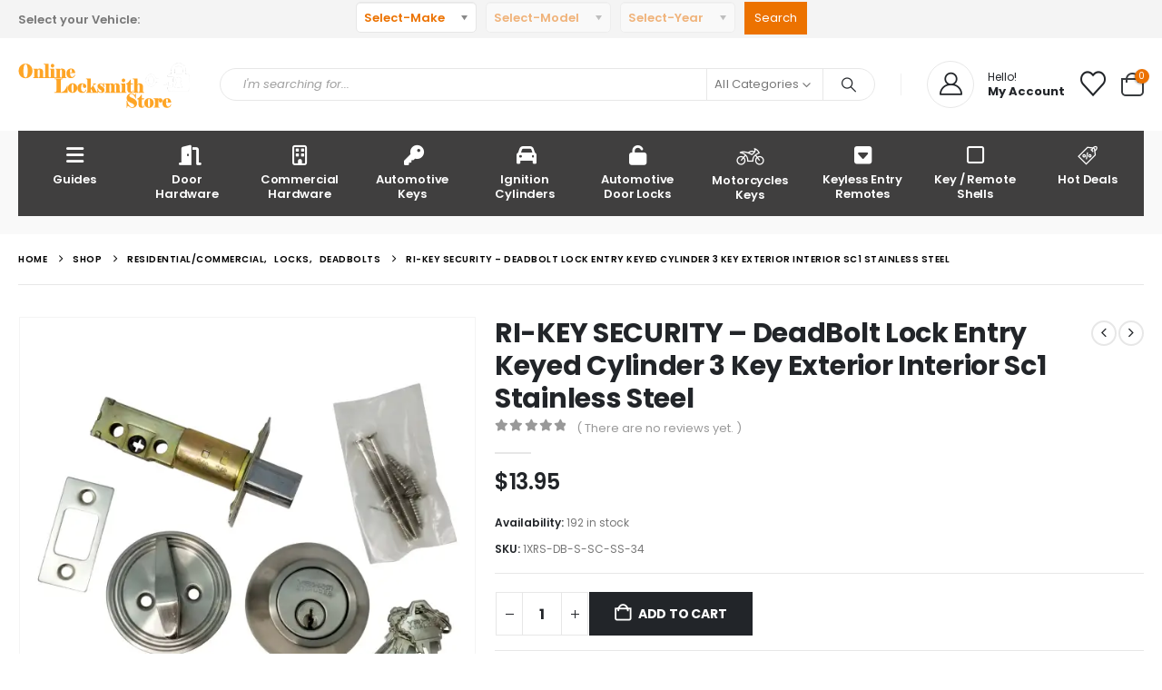

--- FILE ---
content_type: text/html; charset=UTF-8
request_url: https://onlinelocksmithstore.com/shop/ri-key-security-deadbolt-lock-entry-keyed-cylinder-3-key-exterior-interior-sc1-stainless-steel/
body_size: 30928
content:
	<!DOCTYPE html>
	<html class=""  lang="en" prefix="og: http://ogp.me/ns# fb: http://ogp.me/ns/fb#">
	<head>
		<meta http-equiv="X-UA-Compatible" content="IE=edge" />
		<meta http-equiv="Content-Type" content="text/html; charset=UTF-8" />
		<meta name="viewport" content="width=device-width, initial-scale=1, minimum-scale=1" />

		<link rel="profile" href="https://gmpg.org/xfn/11" />
		<link rel="pingback" href="https://onlinelocksmithstore.com/xmlrpc.php" />
		<title>RI-KEY SECURITY &#8211; DeadBolt Lock Entry Keyed Cylinder 3 Key Exterior Interior Sc1 Stainless Steel &#8211; Online Locksmith Store</title>
<meta name='robots' content='max-image-preview:large' />
	<style>img:is([sizes="auto" i], [sizes^="auto," i]) { contain-intrinsic-size: 3000px 1500px }</style>
	<script>window._wca = window._wca || [];</script>
<link rel='dns-prefetch' href='//stats.wp.com' />
<link rel='dns-prefetch' href='//capi-automation.s3.us-east-2.amazonaws.com' />
<link rel='dns-prefetch' href='//www.googletagmanager.com' />
<link rel='dns-prefetch' href='//fonts.googleapis.com' />
<link rel='preconnect' href='//i0.wp.com' />
<link rel='preconnect' href='//c0.wp.com' />
<link rel="alternate" type="application/rss+xml" title="Online Locksmith Store &raquo; Feed" href="https://onlinelocksmithstore.com/feed/" />
<link rel="alternate" type="application/rss+xml" title="Online Locksmith Store &raquo; Comments Feed" href="https://onlinelocksmithstore.com/comments/feed/" />
<link rel="alternate" type="application/rss+xml" title="Online Locksmith Store &raquo; RI-KEY SECURITY &#8211; DeadBolt Lock Entry Keyed Cylinder 3 Key Exterior Interior Sc1 Stainless Steel Comments Feed" href="https://onlinelocksmithstore.com/shop/ri-key-security-deadbolt-lock-entry-keyed-cylinder-3-key-exterior-interior-sc1-stainless-steel/feed/" />
		<link rel="shortcut icon" href="//onlinelocksmithstore.com/wp-content/themes/porto/images/logo/favicon.ico" type="image/x-icon" />
				<link rel="apple-touch-icon" href="" />
				<link rel="apple-touch-icon" sizes="120x120" href="" />
				<link rel="apple-touch-icon" sizes="76x76" href="" />
				<link rel="apple-touch-icon" sizes="152x152" href="" />
			<meta name="twitter:card" content="summary_large_image">
	<meta property="twitter:title" content="RI-KEY SECURITY - DeadBolt Lock Entry Keyed Cylinder 3 Key Exterior Interior Sc1 Stainless Steel"/>
	<meta property="og:title" content="RI-KEY SECURITY - DeadBolt Lock Entry Keyed Cylinder 3 Key Exterior Interior Sc1 Stainless Steel"/>
	<meta property="og:type" content="website"/>
	<meta property="og:url" content="https://onlinelocksmithstore.com/shop/ri-key-security-deadbolt-lock-entry-keyed-cylinder-3-key-exterior-interior-sc1-stainless-steel/"/>
	<meta property="og:site_name" content="Online Locksmith Store"/>
	<meta property="og:description" content="New Commercial or Residential Deadbolt Lock Includes 3 matching keys for each lock! . Made By Ri-Key Security For use on Interior or Exterior Doors Top Quality product Please read description carefully! FREE REKEY (Keyed alike) SERVICE! - buy as many locks as you like&hellip;"/>

						<meta property="og:image" content="https://i0.wp.com/onlinelocksmithstore.com/wp-content/uploads/2020/04/20190523_181135-scaled.jpg?fit=2560%2C2560&amp;ssl=1"/>
				<script>
window._wpemojiSettings = {"baseUrl":"https:\/\/s.w.org\/images\/core\/emoji\/16.0.1\/72x72\/","ext":".png","svgUrl":"https:\/\/s.w.org\/images\/core\/emoji\/16.0.1\/svg\/","svgExt":".svg","source":{"concatemoji":"https:\/\/onlinelocksmithstore.com\/wp-includes\/js\/wp-emoji-release.min.js?ver=6.8.3"}};
/*! This file is auto-generated */
!function(s,n){var o,i,e;function c(e){try{var t={supportTests:e,timestamp:(new Date).valueOf()};sessionStorage.setItem(o,JSON.stringify(t))}catch(e){}}function p(e,t,n){e.clearRect(0,0,e.canvas.width,e.canvas.height),e.fillText(t,0,0);var t=new Uint32Array(e.getImageData(0,0,e.canvas.width,e.canvas.height).data),a=(e.clearRect(0,0,e.canvas.width,e.canvas.height),e.fillText(n,0,0),new Uint32Array(e.getImageData(0,0,e.canvas.width,e.canvas.height).data));return t.every(function(e,t){return e===a[t]})}function u(e,t){e.clearRect(0,0,e.canvas.width,e.canvas.height),e.fillText(t,0,0);for(var n=e.getImageData(16,16,1,1),a=0;a<n.data.length;a++)if(0!==n.data[a])return!1;return!0}function f(e,t,n,a){switch(t){case"flag":return n(e,"\ud83c\udff3\ufe0f\u200d\u26a7\ufe0f","\ud83c\udff3\ufe0f\u200b\u26a7\ufe0f")?!1:!n(e,"\ud83c\udde8\ud83c\uddf6","\ud83c\udde8\u200b\ud83c\uddf6")&&!n(e,"\ud83c\udff4\udb40\udc67\udb40\udc62\udb40\udc65\udb40\udc6e\udb40\udc67\udb40\udc7f","\ud83c\udff4\u200b\udb40\udc67\u200b\udb40\udc62\u200b\udb40\udc65\u200b\udb40\udc6e\u200b\udb40\udc67\u200b\udb40\udc7f");case"emoji":return!a(e,"\ud83e\udedf")}return!1}function g(e,t,n,a){var r="undefined"!=typeof WorkerGlobalScope&&self instanceof WorkerGlobalScope?new OffscreenCanvas(300,150):s.createElement("canvas"),o=r.getContext("2d",{willReadFrequently:!0}),i=(o.textBaseline="top",o.font="600 32px Arial",{});return e.forEach(function(e){i[e]=t(o,e,n,a)}),i}function t(e){var t=s.createElement("script");t.src=e,t.defer=!0,s.head.appendChild(t)}"undefined"!=typeof Promise&&(o="wpEmojiSettingsSupports",i=["flag","emoji"],n.supports={everything:!0,everythingExceptFlag:!0},e=new Promise(function(e){s.addEventListener("DOMContentLoaded",e,{once:!0})}),new Promise(function(t){var n=function(){try{var e=JSON.parse(sessionStorage.getItem(o));if("object"==typeof e&&"number"==typeof e.timestamp&&(new Date).valueOf()<e.timestamp+604800&&"object"==typeof e.supportTests)return e.supportTests}catch(e){}return null}();if(!n){if("undefined"!=typeof Worker&&"undefined"!=typeof OffscreenCanvas&&"undefined"!=typeof URL&&URL.createObjectURL&&"undefined"!=typeof Blob)try{var e="postMessage("+g.toString()+"("+[JSON.stringify(i),f.toString(),p.toString(),u.toString()].join(",")+"));",a=new Blob([e],{type:"text/javascript"}),r=new Worker(URL.createObjectURL(a),{name:"wpTestEmojiSupports"});return void(r.onmessage=function(e){c(n=e.data),r.terminate(),t(n)})}catch(e){}c(n=g(i,f,p,u))}t(n)}).then(function(e){for(var t in e)n.supports[t]=e[t],n.supports.everything=n.supports.everything&&n.supports[t],"flag"!==t&&(n.supports.everythingExceptFlag=n.supports.everythingExceptFlag&&n.supports[t]);n.supports.everythingExceptFlag=n.supports.everythingExceptFlag&&!n.supports.flag,n.DOMReady=!1,n.readyCallback=function(){n.DOMReady=!0}}).then(function(){return e}).then(function(){var e;n.supports.everything||(n.readyCallback(),(e=n.source||{}).concatemoji?t(e.concatemoji):e.wpemoji&&e.twemoji&&(t(e.twemoji),t(e.wpemoji)))}))}((window,document),window._wpemojiSettings);
</script>
<link rel='stylesheet' id='porto-google-fonts-css' href='//fonts.googleapis.com/css?family=Poppins%3A400%2C400italic%2C500%2C600%2C700%2C800%7COpen+Sans%3A600&#038;ver=6.8.3' media='all' />
<style id='wp-emoji-styles-inline-css'>

	img.wp-smiley, img.emoji {
		display: inline !important;
		border: none !important;
		box-shadow: none !important;
		height: 1em !important;
		width: 1em !important;
		margin: 0 0.07em !important;
		vertical-align: -0.1em !important;
		background: none !important;
		padding: 0 !important;
	}
</style>
<link rel='stylesheet' id='wp-block-library-css' href='https://c0.wp.com/c/6.8.3/wp-includes/css/dist/block-library/style.min.css' media='all' />
<style id='wp-block-library-theme-inline-css'>
.wp-block-audio :where(figcaption){color:#555;font-size:13px;text-align:center}.is-dark-theme .wp-block-audio :where(figcaption){color:#ffffffa6}.wp-block-audio{margin:0 0 1em}.wp-block-code{border:1px solid #ccc;border-radius:4px;font-family:Menlo,Consolas,monaco,monospace;padding:.8em 1em}.wp-block-embed :where(figcaption){color:#555;font-size:13px;text-align:center}.is-dark-theme .wp-block-embed :where(figcaption){color:#ffffffa6}.wp-block-embed{margin:0 0 1em}.blocks-gallery-caption{color:#555;font-size:13px;text-align:center}.is-dark-theme .blocks-gallery-caption{color:#ffffffa6}:root :where(.wp-block-image figcaption){color:#555;font-size:13px;text-align:center}.is-dark-theme :root :where(.wp-block-image figcaption){color:#ffffffa6}.wp-block-image{margin:0 0 1em}.wp-block-pullquote{border-bottom:4px solid;border-top:4px solid;color:currentColor;margin-bottom:1.75em}.wp-block-pullquote cite,.wp-block-pullquote footer,.wp-block-pullquote__citation{color:currentColor;font-size:.8125em;font-style:normal;text-transform:uppercase}.wp-block-quote{border-left:.25em solid;margin:0 0 1.75em;padding-left:1em}.wp-block-quote cite,.wp-block-quote footer{color:currentColor;font-size:.8125em;font-style:normal;position:relative}.wp-block-quote:where(.has-text-align-right){border-left:none;border-right:.25em solid;padding-left:0;padding-right:1em}.wp-block-quote:where(.has-text-align-center){border:none;padding-left:0}.wp-block-quote.is-large,.wp-block-quote.is-style-large,.wp-block-quote:where(.is-style-plain){border:none}.wp-block-search .wp-block-search__label{font-weight:700}.wp-block-search__button{border:1px solid #ccc;padding:.375em .625em}:where(.wp-block-group.has-background){padding:1.25em 2.375em}.wp-block-separator.has-css-opacity{opacity:.4}.wp-block-separator{border:none;border-bottom:2px solid;margin-left:auto;margin-right:auto}.wp-block-separator.has-alpha-channel-opacity{opacity:1}.wp-block-separator:not(.is-style-wide):not(.is-style-dots){width:100px}.wp-block-separator.has-background:not(.is-style-dots){border-bottom:none;height:1px}.wp-block-separator.has-background:not(.is-style-wide):not(.is-style-dots){height:2px}.wp-block-table{margin:0 0 1em}.wp-block-table td,.wp-block-table th{word-break:normal}.wp-block-table :where(figcaption){color:#555;font-size:13px;text-align:center}.is-dark-theme .wp-block-table :where(figcaption){color:#ffffffa6}.wp-block-video :where(figcaption){color:#555;font-size:13px;text-align:center}.is-dark-theme .wp-block-video :where(figcaption){color:#ffffffa6}.wp-block-video{margin:0 0 1em}:root :where(.wp-block-template-part.has-background){margin-bottom:0;margin-top:0;padding:1.25em 2.375em}
</style>
<style id='classic-theme-styles-inline-css'>
/*! This file is auto-generated */
.wp-block-button__link{color:#fff;background-color:#32373c;border-radius:9999px;box-shadow:none;text-decoration:none;padding:calc(.667em + 2px) calc(1.333em + 2px);font-size:1.125em}.wp-block-file__button{background:#32373c;color:#fff;text-decoration:none}
</style>
<link rel='stylesheet' id='mediaelement-css' href='https://c0.wp.com/c/6.8.3/wp-includes/js/mediaelement/mediaelementplayer-legacy.min.css' media='all' />
<link rel='stylesheet' id='wp-mediaelement-css' href='https://c0.wp.com/c/6.8.3/wp-includes/js/mediaelement/wp-mediaelement.min.css' media='all' />
<style id='jetpack-sharing-buttons-style-inline-css'>
.jetpack-sharing-buttons__services-list{display:flex;flex-direction:row;flex-wrap:wrap;gap:0;list-style-type:none;margin:5px;padding:0}.jetpack-sharing-buttons__services-list.has-small-icon-size{font-size:12px}.jetpack-sharing-buttons__services-list.has-normal-icon-size{font-size:16px}.jetpack-sharing-buttons__services-list.has-large-icon-size{font-size:24px}.jetpack-sharing-buttons__services-list.has-huge-icon-size{font-size:36px}@media print{.jetpack-sharing-buttons__services-list{display:none!important}}.editor-styles-wrapper .wp-block-jetpack-sharing-buttons{gap:0;padding-inline-start:0}ul.jetpack-sharing-buttons__services-list.has-background{padding:1.25em 2.375em}
</style>
<style id='global-styles-inline-css'>
:root{--wp--preset--aspect-ratio--square: 1;--wp--preset--aspect-ratio--4-3: 4/3;--wp--preset--aspect-ratio--3-4: 3/4;--wp--preset--aspect-ratio--3-2: 3/2;--wp--preset--aspect-ratio--2-3: 2/3;--wp--preset--aspect-ratio--16-9: 16/9;--wp--preset--aspect-ratio--9-16: 9/16;--wp--preset--color--black: #000000;--wp--preset--color--cyan-bluish-gray: #abb8c3;--wp--preset--color--white: #ffffff;--wp--preset--color--pale-pink: #f78da7;--wp--preset--color--vivid-red: #cf2e2e;--wp--preset--color--luminous-vivid-orange: #ff6900;--wp--preset--color--luminous-vivid-amber: #fcb900;--wp--preset--color--light-green-cyan: #7bdcb5;--wp--preset--color--vivid-green-cyan: #00d084;--wp--preset--color--pale-cyan-blue: #8ed1fc;--wp--preset--color--vivid-cyan-blue: #0693e3;--wp--preset--color--vivid-purple: #9b51e0;--wp--preset--color--primary: var(--porto-primary-color);--wp--preset--color--secondary: var(--porto-secondary-color);--wp--preset--color--tertiary: var(--porto-tertiary-color);--wp--preset--color--quaternary: var(--porto-quaternary-color);--wp--preset--color--dark: var(--porto-dark-color);--wp--preset--color--light: var(--porto-light-color);--wp--preset--color--primary-hover: var(--porto-primary-light-5);--wp--preset--gradient--vivid-cyan-blue-to-vivid-purple: linear-gradient(135deg,rgba(6,147,227,1) 0%,rgb(155,81,224) 100%);--wp--preset--gradient--light-green-cyan-to-vivid-green-cyan: linear-gradient(135deg,rgb(122,220,180) 0%,rgb(0,208,130) 100%);--wp--preset--gradient--luminous-vivid-amber-to-luminous-vivid-orange: linear-gradient(135deg,rgba(252,185,0,1) 0%,rgba(255,105,0,1) 100%);--wp--preset--gradient--luminous-vivid-orange-to-vivid-red: linear-gradient(135deg,rgba(255,105,0,1) 0%,rgb(207,46,46) 100%);--wp--preset--gradient--very-light-gray-to-cyan-bluish-gray: linear-gradient(135deg,rgb(238,238,238) 0%,rgb(169,184,195) 100%);--wp--preset--gradient--cool-to-warm-spectrum: linear-gradient(135deg,rgb(74,234,220) 0%,rgb(151,120,209) 20%,rgb(207,42,186) 40%,rgb(238,44,130) 60%,rgb(251,105,98) 80%,rgb(254,248,76) 100%);--wp--preset--gradient--blush-light-purple: linear-gradient(135deg,rgb(255,206,236) 0%,rgb(152,150,240) 100%);--wp--preset--gradient--blush-bordeaux: linear-gradient(135deg,rgb(254,205,165) 0%,rgb(254,45,45) 50%,rgb(107,0,62) 100%);--wp--preset--gradient--luminous-dusk: linear-gradient(135deg,rgb(255,203,112) 0%,rgb(199,81,192) 50%,rgb(65,88,208) 100%);--wp--preset--gradient--pale-ocean: linear-gradient(135deg,rgb(255,245,203) 0%,rgb(182,227,212) 50%,rgb(51,167,181) 100%);--wp--preset--gradient--electric-grass: linear-gradient(135deg,rgb(202,248,128) 0%,rgb(113,206,126) 100%);--wp--preset--gradient--midnight: linear-gradient(135deg,rgb(2,3,129) 0%,rgb(40,116,252) 100%);--wp--preset--font-size--small: 13px;--wp--preset--font-size--medium: 20px;--wp--preset--font-size--large: 36px;--wp--preset--font-size--x-large: 42px;--wp--preset--spacing--20: 0.44rem;--wp--preset--spacing--30: 0.67rem;--wp--preset--spacing--40: 1rem;--wp--preset--spacing--50: 1.5rem;--wp--preset--spacing--60: 2.25rem;--wp--preset--spacing--70: 3.38rem;--wp--preset--spacing--80: 5.06rem;--wp--preset--shadow--natural: 6px 6px 9px rgba(0, 0, 0, 0.2);--wp--preset--shadow--deep: 12px 12px 50px rgba(0, 0, 0, 0.4);--wp--preset--shadow--sharp: 6px 6px 0px rgba(0, 0, 0, 0.2);--wp--preset--shadow--outlined: 6px 6px 0px -3px rgba(255, 255, 255, 1), 6px 6px rgba(0, 0, 0, 1);--wp--preset--shadow--crisp: 6px 6px 0px rgba(0, 0, 0, 1);}:where(.is-layout-flex){gap: 0.5em;}:where(.is-layout-grid){gap: 0.5em;}body .is-layout-flex{display: flex;}.is-layout-flex{flex-wrap: wrap;align-items: center;}.is-layout-flex > :is(*, div){margin: 0;}body .is-layout-grid{display: grid;}.is-layout-grid > :is(*, div){margin: 0;}:where(.wp-block-columns.is-layout-flex){gap: 2em;}:where(.wp-block-columns.is-layout-grid){gap: 2em;}:where(.wp-block-post-template.is-layout-flex){gap: 1.25em;}:where(.wp-block-post-template.is-layout-grid){gap: 1.25em;}.has-black-color{color: var(--wp--preset--color--black) !important;}.has-cyan-bluish-gray-color{color: var(--wp--preset--color--cyan-bluish-gray) !important;}.has-white-color{color: var(--wp--preset--color--white) !important;}.has-pale-pink-color{color: var(--wp--preset--color--pale-pink) !important;}.has-vivid-red-color{color: var(--wp--preset--color--vivid-red) !important;}.has-luminous-vivid-orange-color{color: var(--wp--preset--color--luminous-vivid-orange) !important;}.has-luminous-vivid-amber-color{color: var(--wp--preset--color--luminous-vivid-amber) !important;}.has-light-green-cyan-color{color: var(--wp--preset--color--light-green-cyan) !important;}.has-vivid-green-cyan-color{color: var(--wp--preset--color--vivid-green-cyan) !important;}.has-pale-cyan-blue-color{color: var(--wp--preset--color--pale-cyan-blue) !important;}.has-vivid-cyan-blue-color{color: var(--wp--preset--color--vivid-cyan-blue) !important;}.has-vivid-purple-color{color: var(--wp--preset--color--vivid-purple) !important;}.has-black-background-color{background-color: var(--wp--preset--color--black) !important;}.has-cyan-bluish-gray-background-color{background-color: var(--wp--preset--color--cyan-bluish-gray) !important;}.has-white-background-color{background-color: var(--wp--preset--color--white) !important;}.has-pale-pink-background-color{background-color: var(--wp--preset--color--pale-pink) !important;}.has-vivid-red-background-color{background-color: var(--wp--preset--color--vivid-red) !important;}.has-luminous-vivid-orange-background-color{background-color: var(--wp--preset--color--luminous-vivid-orange) !important;}.has-luminous-vivid-amber-background-color{background-color: var(--wp--preset--color--luminous-vivid-amber) !important;}.has-light-green-cyan-background-color{background-color: var(--wp--preset--color--light-green-cyan) !important;}.has-vivid-green-cyan-background-color{background-color: var(--wp--preset--color--vivid-green-cyan) !important;}.has-pale-cyan-blue-background-color{background-color: var(--wp--preset--color--pale-cyan-blue) !important;}.has-vivid-cyan-blue-background-color{background-color: var(--wp--preset--color--vivid-cyan-blue) !important;}.has-vivid-purple-background-color{background-color: var(--wp--preset--color--vivid-purple) !important;}.has-black-border-color{border-color: var(--wp--preset--color--black) !important;}.has-cyan-bluish-gray-border-color{border-color: var(--wp--preset--color--cyan-bluish-gray) !important;}.has-white-border-color{border-color: var(--wp--preset--color--white) !important;}.has-pale-pink-border-color{border-color: var(--wp--preset--color--pale-pink) !important;}.has-vivid-red-border-color{border-color: var(--wp--preset--color--vivid-red) !important;}.has-luminous-vivid-orange-border-color{border-color: var(--wp--preset--color--luminous-vivid-orange) !important;}.has-luminous-vivid-amber-border-color{border-color: var(--wp--preset--color--luminous-vivid-amber) !important;}.has-light-green-cyan-border-color{border-color: var(--wp--preset--color--light-green-cyan) !important;}.has-vivid-green-cyan-border-color{border-color: var(--wp--preset--color--vivid-green-cyan) !important;}.has-pale-cyan-blue-border-color{border-color: var(--wp--preset--color--pale-cyan-blue) !important;}.has-vivid-cyan-blue-border-color{border-color: var(--wp--preset--color--vivid-cyan-blue) !important;}.has-vivid-purple-border-color{border-color: var(--wp--preset--color--vivid-purple) !important;}.has-vivid-cyan-blue-to-vivid-purple-gradient-background{background: var(--wp--preset--gradient--vivid-cyan-blue-to-vivid-purple) !important;}.has-light-green-cyan-to-vivid-green-cyan-gradient-background{background: var(--wp--preset--gradient--light-green-cyan-to-vivid-green-cyan) !important;}.has-luminous-vivid-amber-to-luminous-vivid-orange-gradient-background{background: var(--wp--preset--gradient--luminous-vivid-amber-to-luminous-vivid-orange) !important;}.has-luminous-vivid-orange-to-vivid-red-gradient-background{background: var(--wp--preset--gradient--luminous-vivid-orange-to-vivid-red) !important;}.has-very-light-gray-to-cyan-bluish-gray-gradient-background{background: var(--wp--preset--gradient--very-light-gray-to-cyan-bluish-gray) !important;}.has-cool-to-warm-spectrum-gradient-background{background: var(--wp--preset--gradient--cool-to-warm-spectrum) !important;}.has-blush-light-purple-gradient-background{background: var(--wp--preset--gradient--blush-light-purple) !important;}.has-blush-bordeaux-gradient-background{background: var(--wp--preset--gradient--blush-bordeaux) !important;}.has-luminous-dusk-gradient-background{background: var(--wp--preset--gradient--luminous-dusk) !important;}.has-pale-ocean-gradient-background{background: var(--wp--preset--gradient--pale-ocean) !important;}.has-electric-grass-gradient-background{background: var(--wp--preset--gradient--electric-grass) !important;}.has-midnight-gradient-background{background: var(--wp--preset--gradient--midnight) !important;}.has-small-font-size{font-size: var(--wp--preset--font-size--small) !important;}.has-medium-font-size{font-size: var(--wp--preset--font-size--medium) !important;}.has-large-font-size{font-size: var(--wp--preset--font-size--large) !important;}.has-x-large-font-size{font-size: var(--wp--preset--font-size--x-large) !important;}
:where(.wp-block-post-template.is-layout-flex){gap: 1.25em;}:where(.wp-block-post-template.is-layout-grid){gap: 1.25em;}
:where(.wp-block-columns.is-layout-flex){gap: 2em;}:where(.wp-block-columns.is-layout-grid){gap: 2em;}
:root :where(.wp-block-pullquote){font-size: 1.5em;line-height: 1.6;}
</style>
<link rel='stylesheet' id='contact-form-7-css' href='https://onlinelocksmithstore.com/wp-content/plugins/contact-form-7/includes/css/styles.css?ver=6.1.4' media='all' />
<link rel='stylesheet' id='woo_vpf_chosen_style-css' href='https://onlinelocksmithstore.com/wp-content/plugins/woo-vehicle-parts-finder/assets/css/chosen.min.css?ver=3.8' media='all' />
<link rel='stylesheet' id='woo_vpf_colorbox_style-css' href='https://onlinelocksmithstore.com/wp-content/plugins/woo-vehicle-parts-finder/assets/css/colorbox.css?ver=3.8' media='all' />
<link rel='stylesheet' id='woo_vpf_front_style-css' href='https://onlinelocksmithstore.com/wp-content/plugins/woo-vehicle-parts-finder/assets/css/style.css?ver=3.8' media='all' />
<link rel='stylesheet' id='photoswipe-css' href='https://c0.wp.com/p/woocommerce/10.3.5/assets/css/photoswipe/photoswipe.min.css' media='all' />
<link rel='stylesheet' id='photoswipe-default-skin-css' href='https://c0.wp.com/p/woocommerce/10.3.5/assets/css/photoswipe/default-skin/default-skin.min.css' media='all' />
<style id='woocommerce-inline-inline-css'>
.woocommerce form .form-row .required { visibility: visible; }
</style>
<link rel='stylesheet' id='brands-styles-css' href='https://c0.wp.com/p/woocommerce/10.3.5/assets/css/brands.css' media='all' />
<link rel='stylesheet' id='WCPAY_EXPRESS_CHECKOUT_ECE-css' href='https://onlinelocksmithstore.com/wp-content/plugins/woocommerce-payments/dist/express-checkout.css?ver=10.2.0' media='all' />
<link rel='stylesheet' id='porto-fs-progress-bar-css' href='https://onlinelocksmithstore.com/wp-content/themes/porto/inc/lib/woocommerce-shipping-progress-bar/shipping-progress-bar.css?ver=7.7.0' media='all' />
<link rel='stylesheet' id='porto-css-vars-css' href='https://onlinelocksmithstore.com/wp-content/uploads/porto_styles/theme_css_vars.css?ver=7.7.0' media='all' />
<link rel='stylesheet' id='js_composer_front-css' href='https://onlinelocksmithstore.com/wp-content/plugins/js_composer/assets/css/js_composer.min.css?ver=8.6.1' media='all' />
<link rel='stylesheet' id='bootstrap-css' href='https://onlinelocksmithstore.com/wp-content/uploads/porto_styles/bootstrap.css?ver=7.7.0' media='all' />
<link rel='stylesheet' id='porto-plugins-css' href='https://onlinelocksmithstore.com/wp-content/themes/porto/css/plugins.css?ver=7.7.0' media='all' />
<link rel='stylesheet' id='porto-theme-css' href='https://onlinelocksmithstore.com/wp-content/themes/porto/css/theme.css?ver=7.7.0' media='all' />
<link rel='stylesheet' id='porto-animate-css' href='https://onlinelocksmithstore.com/wp-content/themes/porto/css/part/animate.css?ver=7.7.0' media='all' />
<link rel='stylesheet' id='porto-widget-text-css' href='https://onlinelocksmithstore.com/wp-content/themes/porto/css/part/widget-text.css?ver=7.7.0' media='all' />
<link rel='stylesheet' id='porto-widget-follow-us-css' href='https://onlinelocksmithstore.com/wp-content/themes/porto/css/part/widget-follow-us.css?ver=7.7.0' media='all' />
<link rel='stylesheet' id='porto-blog-legacy-css' href='https://onlinelocksmithstore.com/wp-content/themes/porto/css/part/blog-legacy.css?ver=7.7.0' media='all' />
<link rel='stylesheet' id='porto-header-shop-css' href='https://onlinelocksmithstore.com/wp-content/themes/porto/css/part/header-shop.css?ver=7.7.0' media='all' />
<link rel='stylesheet' id='porto-header-legacy-css' href='https://onlinelocksmithstore.com/wp-content/themes/porto/css/part/header-legacy.css?ver=7.7.0' media='all' />
<link rel='stylesheet' id='porto-footer-legacy-css' href='https://onlinelocksmithstore.com/wp-content/themes/porto/css/part/footer-legacy.css?ver=7.7.0' media='all' />
<link rel='stylesheet' id='porto-side-nav-panel-css' href='https://onlinelocksmithstore.com/wp-content/themes/porto/css/part/side-nav-panel.css?ver=7.7.0' media='all' />
<link rel='stylesheet' id='porto-revslider-css' href='https://onlinelocksmithstore.com/wp-content/themes/porto/css/part/revslider.css?ver=7.7.0' media='all' />
<link rel='stylesheet' id='porto-media-mobile-sidebar-css' href='https://onlinelocksmithstore.com/wp-content/themes/porto/css/part/media-mobile-sidebar.css?ver=7.7.0' media='(max-width:991px)' />
<link rel='stylesheet' id='porto-theme-event-css' href='https://onlinelocksmithstore.com/wp-content/themes/porto/css/theme_event.css?ver=7.7.0' media='all' />
<link rel='stylesheet' id='porto-shortcodes-css' href='https://onlinelocksmithstore.com/wp-content/uploads/porto_styles/shortcodes.css?ver=7.7.0' media='all' />
<link rel='stylesheet' id='porto-theme-shop-css' href='https://onlinelocksmithstore.com/wp-content/themes/porto/css/theme_shop.css?ver=7.7.0' media='all' />
<link rel='stylesheet' id='porto-only-product-css' href='https://onlinelocksmithstore.com/wp-content/themes/porto/css/part/only-product.css?ver=7.7.0' media='all' />
<link rel='stylesheet' id='porto-shop-legacy-css' href='https://onlinelocksmithstore.com/wp-content/themes/porto/css/part/shop-legacy.css?ver=7.7.0' media='all' />
<link rel='stylesheet' id='porto-shop-sidebar-base-css' href='https://onlinelocksmithstore.com/wp-content/themes/porto/css/part/shop-sidebar-base.css?ver=7.7.0' media='all' />
<link rel='stylesheet' id='porto-theme-wpb-css' href='https://onlinelocksmithstore.com/wp-content/themes/porto/css/theme_wpb.css?ver=7.7.0' media='all' />
<link rel='stylesheet' id='porto-dynamic-style-css' href='https://onlinelocksmithstore.com/wp-content/uploads/porto_styles/dynamic_style.css?ver=7.7.0' media='all' />
<link rel='stylesheet' id='porto-type-builder-css' href='https://onlinelocksmithstore.com/wp-content/plugins/porto-functionality/builders/assets/type-builder.css?ver=3.6.3' media='all' />
<link rel='stylesheet' id='porto-account-login-style-css' href='https://onlinelocksmithstore.com/wp-content/themes/porto/css/theme/shop/login-style/account-login.css?ver=7.7.0' media='all' />
<link rel='stylesheet' id='porto-theme-woopage-css' href='https://onlinelocksmithstore.com/wp-content/themes/porto/css/theme/shop/other/woopage.css?ver=7.7.0' media='all' />
<link rel='stylesheet' id='porto-sp-skeleton-css' href='https://onlinelocksmithstore.com/wp-content/themes/porto/css/theme/shop/single-product/skeleton.css?ver=7.7.0' media='all' />
<link rel='stylesheet' id='porto-style-css' href='https://onlinelocksmithstore.com/wp-content/themes/porto/style.css?ver=7.7.0' media='all' />
<style id='porto-style-inline-css'>
.side-header-narrow-bar-logo{max-width:170px}@media (min-width:992px){}.product-images .img-thumbnail .inner,.product-images .img-thumbnail .inner img{-webkit-transform:none;transform:none}.sticky-product{position:fixed;top:0;left:0;width:100%;z-index:1001;background-color:#fff;box-shadow:0 3px 5px rgba(0,0,0,0.08);padding:15px 0}.sticky-product.pos-bottom{top:auto;bottom:var(--porto-icon-menus-mobile,0);box-shadow:0 -3px 5px rgba(0,0,0,0.08)}.sticky-product .container{display:-ms-flexbox;display:flex;-ms-flex-align:center;align-items:center;-ms-flex-wrap:wrap;flex-wrap:wrap}.sticky-product .sticky-image{max-width:60px;margin-right:15px}.sticky-product .add-to-cart{-ms-flex:1;flex:1;text-align:right;margin-top:5px}.sticky-product .product-name{font-size:16px;font-weight:600;line-height:inherit;margin-bottom:0}.sticky-product .sticky-detail{line-height:1.5;display:-ms-flexbox;display:flex}.sticky-product .star-rating{margin:5px 15px;font-size:1em}.sticky-product .availability{padding-top:2px}.sticky-product .sticky-detail .price{font-family:Poppins,Poppins,sans-serif;font-weight:400;margin-bottom:0;font-size:1.3em;line-height:1.5}.sticky-product.pos-top:not(.hide){top:0;opacity:1;visibility:visible;transform:translate3d( 0,0,0 )}.sticky-product.pos-top.scroll-down{opacity:0 !important;visibility:hidden;transform:translate3d( 0,-100%,0 )}.sticky-product.sticky-ready{transition:left .3s,visibility 0.3s,opacity 0.3s,transform 0.3s,top 0.3s ease}.sticky-product .quantity.extra-type{display:none}@media (min-width:992px){body.single-product .sticky-product .container{padding-left:calc(var(--porto-grid-gutter-width) / 2);padding-right:calc(var(--porto-grid-gutter-width) / 2)}}.sticky-product .container{padding-left:var(--porto-fluid-spacing);padding-right:var(--porto-fluid-spacing)}@media (max-width:768px){.sticky-product .sticky-image,.sticky-product .sticky-detail,.sticky-product{display:none}.sticky-product.show-mobile{display:block;padding-top:10px;padding-bottom:10px}.sticky-product.show-mobile .add-to-cart{margin-top:0}.sticky-product.show-mobile .single_add_to_cart_button{margin:0;width:100%}}#header.sticky-header .main-menu > li.menu-item > a,#header.sticky-header .main-menu > li.menu-custom-content a{color:#ffffff}#header.sticky-header .main-menu > li.menu-item:hover > a,#header.sticky-header .main-menu > li.menu-item.active:hover > a,#header.sticky-header .main-menu > li.menu-custom-content:hover a{color:#ffffff}@media (min-width:992px){.header-main .header-left,#header .searchform-popup,#header .searchform .text{-ms-flex:1;flex:1}#header .searchform{display:block;box-shadow:none;line-height:48px}#header .searchform input{width:100%;border:none;height:48px;padding:0 0 0 25px;font-style:italic}#header .searchform button{padding-right:20px;height:48px}.header-main .header-right .separator{margin-left:2em;margin-right:1em}#header .logo{margin-right:1rem}#header .main-menu{display:-ms-flexbox;display:flex;width:100%;background-color:#403f3f;-webkit-overflow-scrolling:touch;margin-bottom:20px}}#header .separator{height:1.75em;border-color:rgba(0,0,0,.06)}.header-top .porto-block{width:100%;margin:0}#header .header-left{-ms-flex:1;flex:1}#mini-cart .minicart-icon{width:25px;height:20px;border:2px solid #222529;border-radius:0 0 5px 5px;position:relative;opacity:.9;margin:5px 0 0}#mini-cart .minicart-icon:before{content:'';position:absolute;border:2px solid;border-color:inherit;border-bottom:none;border-radius:10px 10px 0 0;left:50%;top:-8px;margin-left:-7.5px;width:15px;height:11px}#mini-cart .cart-items{background-color:#ec7200;font-weight:400}.sticky-header #mini-cart .minicart-icon{border-color:#222529}#header .porto-sicon-box{margin-bottom:0;text-align:left}#header .wishlist i{font-size:28px;position:relative;top:1px}#header .main-menu::-webkit-scrollbar{height:10px}#header .main-menu::-webkit-scrollbar-track{background:#323232;border-radius:10px;margin:8px}#header .main-menu::-webkit-scrollbar-thumb{background:#6c6a6a;border-radius:10px}#header .main-menu > li.menu-item{max-width:10%;flex:0 0 10%;margin:0}#header .main-menu > li.menu-item > a{height:100%;width:100%;text-align:center}#header .main-menu a i{display:block;margin:0 auto 4px;font-size:1.7em;line-height:30px;letter-spacing:-0.01em}#header .main-menu a .size-lg{font-size:2.4em}#header .main-menu .porto-icon-category-sound-video{position:relative;top:-3px}@media (max-width:1260px){#header .main-menu{border-bottom:5px solid #403f3f}#header .main-menu > li.menu-item{max-width:12.5%;flex:0 0 12.5%}}@media (min-width:576px) and (max-width:991px){#header .searchform-popup{display:-ms-flexbox;display:flex}}@media (max-width:991px){#header .separator,.header-main .porto-sicon-box .porto-sicon-header{display:none}#header .header-main .porto-icon{border:none !important;width:1.4em !important;margin:0;opacity:.9}#header .searchform-popup{-ms-flex-pack:end;justify-content:flex-end;-ms-flex:1;flex:1;margin-right:-.4rem}#header .searchform-popup .searchform{left:auto;right:-10px}}#side-nav-panel .accordion-menu > li.menu-item > a,#side-nav-panel .menu-custom-block a{text-transform:none;padding:10px 15px}#side-nav-panel .accordion-menu li.menu-item:hover > a,#side-nav-panel .menu-custom-block a:hover{background:#eb7100}#side-nav-panel .accordion-menu li.menu-item > a > i{font-size:1.5em;margin-right:10px;vertical-align:middle;display:inline-block;width:32px}#side-nav-panel .accordion-menu li.menu-item > a > .size-lg{font-size:2em}#side-nav-panel .accordion-menu li.menu-item > a > i:before{margin:0}#side-nav-panel .menu-wrap,#side-nav-panel .menu-custom-block{padding:0}#side-nav-panel .share-links a:not(:hover){background:none}#header.sticky-header .main-menu-wrap{box-shadow:none}.page-top{padding-top:0;padding-bottom:0}.page-top .breadcrumbs-wrap{font-size:10px;font-weight:600;letter-spacing:.05em;padding:15px 0;border-bottom:1px solid #e7e7e7}.widget_wysija_cont .wysija-paragraph{width:100%}.widget_wysija_cont > div{vertical-align:top}.widget_wysija_cont .wysija-input{height:48px;border-radius:24px 0 0 24px;font-style:italic;font-size:12px;padding-left:20px;box-shadow:none}.widget_wysija_cont .wysija-submit{font-size:1em;padding:10px 35px 10px 30px;border-radius:0 24px 24px 0;height:48px}.porto-sicon-box{margin-bottom:0}.h-100 > .porto-ultimate-content-box{height:100%;display:-ms-flexbox;display:flex;-ms-flex-direction:column;flex-direction:column;-ms-flex-pack:center;justify-content:center}.home-banner h1,.home-banner h2,.home-banner h3{letter-spacing:-0.02em}.vc_custom_heading > small{font-size:50% !important;font-weight:inherit;vertical-align:top;line-height:1.6;display:inline-block !important}.btn-modern.btn-lg{font-size:1em;padding:1.15em 2.25em;font-weight:700}html .btn-light,html .btn-light:hover,html .btn-light:focus{color:#212529}@media (min-width:1260px){.pl-xl-6{padding-left:70px !important}}.top-heading i{font-weight:700;font-style:normal;display:inline-block;padding:8px .5em;margin-right:.25em;background:linear-gradient(to right,#ec7200,#ffaa01);color:#fff;transform:rotate(-1deg)}.post-carousel .post-item{position:relative}.post-carousel .post-item .post-date{position:absolute;top:10px;left:10px;margin:0}.post-carousel .post-item .post-date ~ *{margin-left:0}.post-item .post-date{letter-spacing:.05em;width:44px}.post-item .post-date .day{background:#323232;color:#fff;padding-bottom:0;line-height:1;font-size:18px}.post-item .post-date .month{background:#323232;line-height:1.2;padding-bottom:10px;text-transform:uppercase}.post-item .read-more{color:#ec7200;display:inline-block;font-weight:400 !important}.home-product-tags .widgettitle{display:none}.home-product-tags .tagcloud{background:#f4f4f4;padding:20px 0 0 20px;display:-ms-flexbox;display:flex;-ms-flex-wrap:wrap;flex-wrap:wrap;-ms-flex-pack:between;justify-content:space-between}.home-product-tags .tagcloud a{font-size:13px !important;font-weight:600;color:#222529;text-transform:uppercase;border:1px solid #e7e7e7;background:#fff;border-radius:0;margin:0 20px 20px 0;min-width:110px;padding:13px;text-align:center}.products-list .product-inner{background:#fff;padding:10px 20px;display:-ms-flexbox;display:flex;-ms-flex-align:center;align-items:center}.products-list ul.products li.product-col:hover .product-image{box-shadow:none}.products-list .add-links-wrap{display:none}.products-list li.product-col .product-image{max-width:46%;flex:0 0 46%;margin-bottom:0 !important}.products-list li.product-col .product-content{max-width:54%;flex:0 0 54%;padding-left:20px}body.woocommerce-page.archive .sidebar-content{border:none}body.woocommerce-page.archive .sidebar-content aside.widget{padding:0 15px;border-bottom:none;margin-bottom:30px}.woocommerce-page .sidebar-content .widget-title{font-size:12px;font-weight:600;color:#000;letter-spacing:.05em}body.woocommerce-page.archive .sidebar-content .widget .widget-title{border-bottom:1px solid #e7e7e7;padding-bottom:6px;margin-left:-15px;margin-right:-15px}.sidebar .product-categories li > a,.widget > div > ul,.widget > ul{font-size:12px;font-weight:400}.sidebar-content .filter-item-list{display:block}.sidebar-content .filter-item-list .filter-color{margin-bottom:15px;text-indent:35px;line-height:10px;width:18px;height:18px}.widget_product_categories .widget-title .toggle,.widget_price_filter .widget-title .toggle,.widget_layered_nav .widget-title .toggle,.widget_layered_nav_filters .widget-title .toggle,.widget_rating_filter .widget-title .toggle{right:-4px}.porto-related-products{background:none;padding-top:0}#footer .widget-title{font-size:1.23em;text-transform:none}#footer .footer-main > .container:after{content:'';display:block;position:absolute;left:10px;right:10px;bottom:0;border-top:1px solid #4e4e4e}#footer .footer-bottom{font-size:1em}@media (min-width:992px){.footer-main .col-lg-3{padding-left:4.2%}}
</style>
<link rel='stylesheet' id='porto-360-gallery-css' href='https://onlinelocksmithstore.com/wp-content/themes/porto/inc/lib/threesixty/threesixty.css?ver=7.7.0' media='all' />
<script src="https://c0.wp.com/c/6.8.3/wp-includes/js/jquery/jquery.min.js" id="jquery-core-js"></script>
<script src="https://c0.wp.com/c/6.8.3/wp-includes/js/jquery/jquery-migrate.min.js" id="jquery-migrate-js"></script>
<script data-jetpack-boost="ignore" src="//onlinelocksmithstore.com/wp-content/plugins/revslider/sr6/assets/js/rbtools.min.js?ver=6.7.37" async id="tp-tools-js"></script>
<script data-jetpack-boost="ignore" src="//onlinelocksmithstore.com/wp-content/plugins/revslider/sr6/assets/js/rs6.min.js?ver=6.7.37" async id="revmin-js"></script>
<script src="https://c0.wp.com/p/woocommerce/10.3.5/assets/js/jquery-blockui/jquery.blockUI.min.js" id="wc-jquery-blockui-js" data-wp-strategy="defer"></script>
<script id="wc-add-to-cart-js-extra">
var wc_add_to_cart_params = {"ajax_url":"\/wp-admin\/admin-ajax.php","wc_ajax_url":"\/?wc-ajax=%%endpoint%%","i18n_view_cart":"View cart","cart_url":"https:\/\/onlinelocksmithstore.com\/cart\/","is_cart":"","cart_redirect_after_add":"no"};
</script>
<script src="https://c0.wp.com/p/woocommerce/10.3.5/assets/js/frontend/add-to-cart.min.js" id="wc-add-to-cart-js" data-wp-strategy="defer"></script>
<script src="https://c0.wp.com/p/woocommerce/10.3.5/assets/js/photoswipe/photoswipe.min.js" id="wc-photoswipe-js" defer data-wp-strategy="defer"></script>
<script src="https://c0.wp.com/p/woocommerce/10.3.5/assets/js/photoswipe/photoswipe-ui-default.min.js" id="wc-photoswipe-ui-default-js" defer data-wp-strategy="defer"></script>
<script id="wc-single-product-js-extra">
var wc_single_product_params = {"i18n_required_rating_text":"Please select a rating","i18n_rating_options":["1 of 5 stars","2 of 5 stars","3 of 5 stars","4 of 5 stars","5 of 5 stars"],"i18n_product_gallery_trigger_text":"View full-screen image gallery","review_rating_required":"yes","flexslider":{"rtl":false,"animation":"slide","smoothHeight":true,"directionNav":false,"controlNav":"thumbnails","slideshow":false,"animationSpeed":500,"animationLoop":false,"allowOneSlide":false},"zoom_enabled":"","zoom_options":[],"photoswipe_enabled":"1","photoswipe_options":{"shareEl":false,"closeOnScroll":false,"history":false,"hideAnimationDuration":0,"showAnimationDuration":0},"flexslider_enabled":""};
</script>
<script src="https://c0.wp.com/p/woocommerce/10.3.5/assets/js/frontend/single-product.min.js" id="wc-single-product-js" defer data-wp-strategy="defer"></script>
<script src="https://c0.wp.com/p/woocommerce/10.3.5/assets/js/js-cookie/js.cookie.min.js" id="wc-js-cookie-js" data-wp-strategy="defer"></script>
<script src="https://onlinelocksmithstore.com/wp-content/plugins/js_composer/assets/js/vendors/woocommerce-add-to-cart.js?ver=8.6.1" id="vc_woocommerce-add-to-cart-js-js"></script>
<script id="WCPAY_ASSETS-js-extra">
var wcpayAssets = {"url":"https:\/\/onlinelocksmithstore.com\/wp-content\/plugins\/woocommerce-payments\/dist\/"};
</script>
<script src="https://stats.wp.com/s-202549.js" id="woocommerce-analytics-js" defer data-wp-strategy="defer"></script>
<script id="wc-cart-fragments-js-extra">
var wc_cart_fragments_params = {"ajax_url":"\/wp-admin\/admin-ajax.php","wc_ajax_url":"\/?wc-ajax=%%endpoint%%","cart_hash_key":"wc_cart_hash_f273fb94a041975b7ce68b58d3415a70","fragment_name":"wc_fragments_f273fb94a041975b7ce68b58d3415a70","request_timeout":"15000"};
</script>
<script src="https://c0.wp.com/p/woocommerce/10.3.5/assets/js/frontend/cart-fragments.min.js" id="wc-cart-fragments-js" defer data-wp-strategy="defer"></script>

<!-- Google tag (gtag.js) snippet added by Site Kit -->
<!-- Google Analytics snippet added by Site Kit -->
<script src="https://www.googletagmanager.com/gtag/js?id=GT-5D9R64RT" id="google_gtagjs-js" async></script>
<script id="google_gtagjs-js-after">
window.dataLayer = window.dataLayer || [];function gtag(){dataLayer.push(arguments);}
gtag("set","linker",{"domains":["onlinelocksmithstore.com"]});
gtag("js", new Date());
gtag("set", "developer_id.dZTNiMT", true);
gtag("config", "GT-5D9R64RT");
 window._googlesitekit = window._googlesitekit || {}; window._googlesitekit.throttledEvents = []; window._googlesitekit.gtagEvent = (name, data) => { var key = JSON.stringify( { name, data } ); if ( !! window._googlesitekit.throttledEvents[ key ] ) { return; } window._googlesitekit.throttledEvents[ key ] = true; setTimeout( () => { delete window._googlesitekit.throttledEvents[ key ]; }, 5 ); gtag( "event", name, { ...data, event_source: "site-kit" } ); };
</script>
<script src="https://c0.wp.com/p/woocommerce/10.3.5/assets/js/jquery-cookie/jquery.cookie.min.js" id="wc-jquery-cookie-js" defer data-wp-strategy="defer"></script>
<script></script><link rel="https://api.w.org/" href="https://onlinelocksmithstore.com/wp-json/" /><link rel="alternate" title="JSON" type="application/json" href="https://onlinelocksmithstore.com/wp-json/wp/v2/product/9717" /><link rel="EditURI" type="application/rsd+xml" title="RSD" href="https://onlinelocksmithstore.com/xmlrpc.php?rsd" />
<meta name="generator" content="WordPress 6.8.3" />
<meta name="generator" content="WooCommerce 10.3.5" />
<link rel="canonical" href="https://onlinelocksmithstore.com/shop/ri-key-security-deadbolt-lock-entry-keyed-cylinder-3-key-exterior-interior-sc1-stainless-steel/" />
<link rel='shortlink' href='https://onlinelocksmithstore.com/?p=9717' />
<link rel="alternate" title="oEmbed (JSON)" type="application/json+oembed" href="https://onlinelocksmithstore.com/wp-json/oembed/1.0/embed?url=https%3A%2F%2Fonlinelocksmithstore.com%2Fshop%2Fri-key-security-deadbolt-lock-entry-keyed-cylinder-3-key-exterior-interior-sc1-stainless-steel%2F" />
<link rel="alternate" title="oEmbed (XML)" type="text/xml+oembed" href="https://onlinelocksmithstore.com/wp-json/oembed/1.0/embed?url=https%3A%2F%2Fonlinelocksmithstore.com%2Fshop%2Fri-key-security-deadbolt-lock-entry-keyed-cylinder-3-key-exterior-interior-sc1-stainless-steel%2F&#038;format=xml" />
<meta name="generator" content="Site Kit by Google 1.166.0" />	<style>img#wpstats{display:none}</style>
		<!-- Google site verification - Google for WooCommerce -->
<meta name="google-site-verification" content="LSpqLCHpzBB9DH-bOasdR6XAC_vhWL7X4Jj8x27mo68" />
	<noscript><style>.woocommerce-product-gallery{ opacity: 1 !important; }</style></noscript>
				<script  type="text/javascript">
				!function(f,b,e,v,n,t,s){if(f.fbq)return;n=f.fbq=function(){n.callMethod?
					n.callMethod.apply(n,arguments):n.queue.push(arguments)};if(!f._fbq)f._fbq=n;
					n.push=n;n.loaded=!0;n.version='2.0';n.queue=[];t=b.createElement(e);t.async=!0;
					t.src=v;s=b.getElementsByTagName(e)[0];s.parentNode.insertBefore(t,s)}(window,
					document,'script','https://connect.facebook.net/en_US/fbevents.js');
			</script>
			<!-- WooCommerce Facebook Integration Begin -->
			<script  type="text/javascript">

				fbq('init', '1220276468967296', {}, {
    "agent": "woocommerce_0-10.3.5-3.5.14"
});

				document.addEventListener( 'DOMContentLoaded', function() {
					// Insert placeholder for events injected when a product is added to the cart through AJAX.
					document.body.insertAdjacentHTML( 'beforeend', '<div class=\"wc-facebook-pixel-event-placeholder\"></div>' );
				}, false );

			</script>
			<!-- WooCommerce Facebook Integration End -->
			<meta name="generator" content="Powered by WPBakery Page Builder - drag and drop page builder for WordPress."/>
<meta name="generator" content="Powered by Slider Revolution 6.7.37 - responsive, Mobile-Friendly Slider Plugin for WordPress with comfortable drag and drop interface." />
<link rel="icon" href="https://i0.wp.com/onlinelocksmithstore.com/wp-content/uploads/2017/07/LE-FLP2-0L.jpg?resize=32%2C32&#038;ssl=1" sizes="32x32" />
<link rel="icon" href="https://i0.wp.com/onlinelocksmithstore.com/wp-content/uploads/2017/07/LE-FLP2-0L.jpg?fit=192%2C192&#038;ssl=1" sizes="192x192" />
<link rel="apple-touch-icon" href="https://i0.wp.com/onlinelocksmithstore.com/wp-content/uploads/2017/07/LE-FLP2-0L.jpg?fit=180%2C180&#038;ssl=1" />
<meta name="msapplication-TileImage" content="https://i0.wp.com/onlinelocksmithstore.com/wp-content/uploads/2017/07/LE-FLP2-0L.jpg?fit=270%2C270&#038;ssl=1" />
<script data-jetpack-boost="ignore">function setREVStartSize(e){
			//window.requestAnimationFrame(function() {
				window.RSIW = window.RSIW===undefined ? window.innerWidth : window.RSIW;
				window.RSIH = window.RSIH===undefined ? window.innerHeight : window.RSIH;
				try {
					var pw = document.getElementById(e.c).parentNode.offsetWidth,
						newh;
					pw = pw===0 || isNaN(pw) || (e.l=="fullwidth" || e.layout=="fullwidth") ? window.RSIW : pw;
					e.tabw = e.tabw===undefined ? 0 : parseInt(e.tabw);
					e.thumbw = e.thumbw===undefined ? 0 : parseInt(e.thumbw);
					e.tabh = e.tabh===undefined ? 0 : parseInt(e.tabh);
					e.thumbh = e.thumbh===undefined ? 0 : parseInt(e.thumbh);
					e.tabhide = e.tabhide===undefined ? 0 : parseInt(e.tabhide);
					e.thumbhide = e.thumbhide===undefined ? 0 : parseInt(e.thumbhide);
					e.mh = e.mh===undefined || e.mh=="" || e.mh==="auto" ? 0 : parseInt(e.mh,0);
					if(e.layout==="fullscreen" || e.l==="fullscreen")
						newh = Math.max(e.mh,window.RSIH);
					else{
						e.gw = Array.isArray(e.gw) ? e.gw : [e.gw];
						for (var i in e.rl) if (e.gw[i]===undefined || e.gw[i]===0) e.gw[i] = e.gw[i-1];
						e.gh = e.el===undefined || e.el==="" || (Array.isArray(e.el) && e.el.length==0)? e.gh : e.el;
						e.gh = Array.isArray(e.gh) ? e.gh : [e.gh];
						for (var i in e.rl) if (e.gh[i]===undefined || e.gh[i]===0) e.gh[i] = e.gh[i-1];
											
						var nl = new Array(e.rl.length),
							ix = 0,
							sl;
						e.tabw = e.tabhide>=pw ? 0 : e.tabw;
						e.thumbw = e.thumbhide>=pw ? 0 : e.thumbw;
						e.tabh = e.tabhide>=pw ? 0 : e.tabh;
						e.thumbh = e.thumbhide>=pw ? 0 : e.thumbh;
						for (var i in e.rl) nl[i] = e.rl[i]<window.RSIW ? 0 : e.rl[i];
						sl = nl[0];
						for (var i in nl) if (sl>nl[i] && nl[i]>0) { sl = nl[i]; ix=i;}
						var m = pw>(e.gw[ix]+e.tabw+e.thumbw) ? 1 : (pw-(e.tabw+e.thumbw)) / (e.gw[ix]);
						newh =  (e.gh[ix] * m) + (e.tabh + e.thumbh);
					}
					var el = document.getElementById(e.c);
					if (el!==null && el) el.style.height = newh+"px";
					el = document.getElementById(e.c+"_wrapper");
					if (el!==null && el) {
						el.style.height = newh+"px";
						el.style.display = "block";
					}
				} catch(e){
					console.log("Failure at Presize of Slider:" + e)
				}
			//});
		  };</script>
		<style id="wp-custom-css">
			.search-results .post-author, .search-results .post-comments {
    display: none;
}
.search-results p.post-meta {
    display: none;
}		</style>
		<noscript><style> .wpb_animate_when_almost_visible { opacity: 1; }</style></noscript>
		<!-- Global site tag (gtag.js) - Google Ads: AW-17553867984 - Google for WooCommerce -->
		<script async src="https://www.googletagmanager.com/gtag/js?id=AW-17553867984"></script>
		<script>
			window.dataLayer = window.dataLayer || [];
			function gtag() { dataLayer.push(arguments); }
			gtag( 'consent', 'default', {
				analytics_storage: 'denied',
				ad_storage: 'denied',
				ad_user_data: 'denied',
				ad_personalization: 'denied',
				region: ['AT', 'BE', 'BG', 'HR', 'CY', 'CZ', 'DK', 'EE', 'FI', 'FR', 'DE', 'GR', 'HU', 'IS', 'IE', 'IT', 'LV', 'LI', 'LT', 'LU', 'MT', 'NL', 'NO', 'PL', 'PT', 'RO', 'SK', 'SI', 'ES', 'SE', 'GB', 'CH'],
				wait_for_update: 500,
			} );
			gtag('js', new Date());
			gtag('set', 'developer_id.dOGY3NW', true);
			gtag("config", "AW-17553867984", { "groups": "GLA", "send_page_view": false });		</script>

			</head>
	<body class="wp-singular product-template-default single single-product postid-9717 wp-embed-responsive wp-theme-porto theme-porto woocommerce woocommerce-page woocommerce-no-js login-popup full blog-1 wpb-js-composer js-comp-ver-8.6.1 vc_responsive">
	<script>
gtag("event", "page_view", {send_to: "GLA"});
</script>

	<div class="page-wrapper"><!-- page wrapper -->
		
											<!-- header wrapper -->
				<div class="header-wrapper">
										

	<header  id="header" class="header-builder">
	
	<div class="header-top header-has-center"><div class="header-row container"><div class="header-col header-left"><div class="custom-html">Select your Vehicle:</div></div><div class="header-col header-center"><div class="custom-html"><div class="porto-block" data-id="10664"><div class="container"><p data-pm-slice="0 0 []"><div class="woo_vpf_filter_wrapper"><div class="widget-woo-vpf-filter woo-vpf-filter-horizontal">
		
						
			<form action="https://onlinelocksmithstore.com/" method="get">
			
								
				<div class="woo-vpf-field woo-vpf-field-make">
										
					<select name="make">
						<option value="">Select-Make</option>
						<option value="17" >Acura</option><option value="4936" >AMC</option><option value="3672" >BMW</option><option value="169" >Buick</option><option value="209" >Cadillac</option><option value="307" >Chevrolet</option><option value="1332" >Chrysler</option><option value="1218" >Daihatsu</option><option value="1383" >Dodge</option><option value="5251" >Dodge RAM</option><option value="4372" >Eagle</option><option value="503" >Ford</option><option value="2206" >Geo</option><option value="396" >GMC</option><option value="1231" >HINO</option><option value="39" >Honda</option><option value="2176" >Hummer</option><option value="2466" >Hyundai</option><option value="1651" >Infiniti</option><option value="3222" >Isuzu</option><option value="1429" >Jeep</option><option value="2448" >Kia</option><option value="976" >Lexus</option><option value="558" >Lincoln</option><option value="596" >Mazda</option><option value="580" >Mercury</option><option value="2314" >Mitsubishi</option><option value="1682" >Nissan</option><option value="6270" >Oldmobile</option><option value="2124" >Oldsmobile</option><option value="1464" >Plymouth</option><option value="428" >Pontiac</option><option value="2164" >Saab</option><option value="480" >Saturn</option><option value="848" >Scion</option><option value="1971" >Subaru</option><option value="496" >Suzuki</option><option value="766" >Toyota</option><option value="1625" >Volkswagen</option><option value="5594" >VPG</option>					</select>
				</div>
				
				<div class="woo-vpf-field woo-vpf-field-model">
										
					<select name="model">
						<option value="">Select-Model</option>
											</select>
				</div>
				
				<div class="woo-vpf-field woo-vpf-field-year">
												
							<select name="year_id">
								<option value="">Select-Year</option>
															</select>
						</div>				
								
								
				<div class="woo-vpf-field woo-vpf-field-submit">
					
											<input type="hidden" name="post_type" value="product" />
										
					<input type="hidden" name="action" value="vpf-search" />
										
										
										<input type="submit" value="Search" />
					
									</div>
				
								
				<div class="woo-vpf-clearfix"></div>
			</form>
			
						
		</div></div></p>


<p></p>
</div></div></div></div><div class="header-col header-right"></div></div></div><div class="header-main"><div class="header-row container"><div class="header-col header-left"><a class="mobile-toggle" role="button" href="#" aria-label="Mobile Menu"><i class="fas fa-bars"></i></a>
	<div class="logo">
	<a aria-label="Site Logo" href="https://onlinelocksmithstore.com/" title="Online Locksmith Store - "  rel="home">
		<img class="img-responsive standard-logo retina-logo" width="192" height="51" src="//onlinelocksmithstore.com/wp-content/uploads/2018/12/logo2.png" alt="Online Locksmith Store" />	</a>
	</div>
	<div class="searchform-popup advanced-search-layout search-rounded"><a  class="search-toggle" role="button" aria-label="Search Toggle" href="#"><i class="porto-icon-magnifier"></i><span class="search-text">Search</span></a>	<form action="https://onlinelocksmithstore.com/" method="get"
		class="searchform search-layout-advanced searchform-cats">
		<div class="searchform-fields">
			<span class="text"><input name="s" type="text" value="" placeholder="I&#039;m searching for..." autocomplete="off" /></span>
							<input type="hidden" name="post_type" value="product"/>
				<select aria-label="Search Categories"  name='product_cat' id='product_cat' class='cat'>
	<option value='0'>All Categories</option>
	<option class="level-0" value="uncategorized">Uncategorized</option>
	<option class="level-0" value="automotive">Automotive</option>
	<option class="level-0" value="residential">Residential/Commercial</option>
	<option class="level-0" value="tools">Tools</option>
	<option class="level-0" value="automotive-door-locks">Automotive Door Locks</option>
	<option class="level-0" value="keyless-entry-remotes">Keyless Entry Remotes</option>
	<option class="level-0" value="automotive-keys">Automotive Keys</option>
	<option class="level-0" value="key-remote-shells">Key / Remote Shells</option>
	<option class="level-0" value="motorcycles-keys">Motorcycles Keys</option>
	<option class="level-0" value="door-hardware">Door Hardware</option>
	<option class="level-0" value="commercial-hardware">Commercial Hardware</option>
	<option class="level-0" value="door-levers">Door Levers</option>
	<option class="level-0" value="door-knobs">Door knobs</option>
	<option class="level-0" value="deadbolts">Deadbolts</option>
</select>
			<span class="button-wrap">
				<button class="btn btn-special" aria-label="Search" title="Search" type="submit">
					<i class="porto-icon-magnifier"></i>
				</button>
							</span>
		</div>
				<div class="live-search-list"></div>
			</form>
	</div></div><div class="header-col header-right"><span class="separator"></span><div class="custom-html"><a aria-label="Hello!" class="porto-sicon-box-link" href="http://onlinelocksmithstore.com/my-account/"><div class="porto-sicon-box mb-0  wpb_custom_418b914dfe6690329954decd0ae86f7c style_1 default-icon"><div class="porto-sicon-default"><div class="porto-just-icon-wrapper porto-icon advanced" style="color:#222529;border-style:solid;border-color:#e7e7e7;border-width:1px;width:50px;height:50px;line-height:50px;border-radius:26px;font-size:25px;"><i class="porto-icon-user-2"></i></div></div><div class="porto-sicon-header"><h3 class="porto-sicon-title" style="font-weight:400;font-size:12px;color:#222529;line-height:12px;">Hello!</h3><p style="font-weight:700;font-size:13px;line-height:13px;color:#222529;">My Account</p></div> <!-- header --></div><!-- porto-sicon-box --></a></div><div class="custom-html"><a href="https://onlinelocksmithstore.com/wishlist/" class="wishlist"><i class="porto-icon-wishlist-2"></i></a></div>		<div id="mini-cart" aria-haspopup="true" class="mini-cart simple">
			<div class="cart-head">
			<span class="cart-icon"><i class="minicart-icon minicart-icon-default"></i><span class="cart-items">0</span></span><span class="cart-items-text">0 items</span>			</div>
			<div class="cart-popup widget_shopping_cart">
				<div class="widget_shopping_cart_content">
									<div class="cart-loading"></div>
								</div>
			</div>
				</div>
		</div></div></div><div class="header-bottom main-menu-wrap"><div class="header-row container"><div class="header-col header-left"><ul id="menu-main-menu" class="main-menu mega-menu"><li id="nav-menu-item-10130" class="menu-item menu-item-type-custom menu-item-object-custom menu-item-has-children has-sub narrow"><a href="https://onlinelocksmithstore.com/guides/"><i class="fas fa-bars"></i>Guides</a>
<div class="popup"><div class="inner" style=""><ul class="sub-menu porto-narrow-sub-menu">
	<li id="nav-menu-item-10134" class="menu-item menu-item-type-custom menu-item-object-custom menu-item-has-children sub" data-cols="1"><a href="https://onlinelocksmithstore.com/transponder-key-programming/">Transponder Key Programming</a>
	<ul class="sub-menu">
		<li id="nav-menu-item-10135" class="menu-item menu-item-type-custom menu-item-object-custom menu-item-has-children"><a href="https://onlinelocksmithstore.com/guides/">GM</a>
		<ul class="sub-menu">
			<li id="nav-menu-item-10139" class="menu-item menu-item-type-custom menu-item-object-custom"><a href="https://onlinelocksmithstore.com/gm-circle-plus-%e2%8a%95-pk3/">GM- Circle-Plus &#038; PK3 Chip</a></li>
			<li id="nav-menu-item-10140" class="menu-item menu-item-type-custom menu-item-object-custom"><a href="https://onlinelocksmithstore.com/how-to-measure-vats-key-value/">GM V.A.T.S Keys</a></li>
		</ul>
</li>
		<li id="nav-menu-item-10136" class="menu-item menu-item-type-custom menu-item-object-custom"><a href="https://onlinelocksmithstore.com/chrysler-dodge-jeep-1998-key-programming/">Chrysler, Dodge &#038; Jeep</a></li>
		<li id="nav-menu-item-10137" class="menu-item menu-item-type-custom menu-item-object-custom"><a href="http://onlinelocksmithstore.com/ford-lincoln-mercury-1996-key-programming/">Ford Lincoln Mercury</a></li>
		<li id="nav-menu-item-10138" class="menu-item menu-item-type-custom menu-item-object-custom"><a href="http://onlinelocksmithstore.com/toyota-lexus-1998-key-programming/">Toyota Lexus</a></li>
	</ul>
</li>
	<li id="nav-menu-item-10131" class="menu-item menu-item-type-custom menu-item-object-custom menu-item-has-children sub" data-cols="1"><a href="https://onlinelocksmithstore.com/remote-program/">Remote Program</a>
	<ul class="sub-menu">
		<li id="nav-menu-item-10132" class="menu-item menu-item-type-custom menu-item-object-custom"><a href="http://onlinelocksmithstore.com/ford-remote-programming-instruction/">Ford, Lincoln &#038; Mercury</a></li>
		<li id="nav-menu-item-10133" class="menu-item menu-item-type-custom menu-item-object-custom"><a href="https://onlinelocksmithstore.com/nissan-remote-programming-instruction/">Nissan &#038; Infinity</a></li>
	</ul>
</li>
	<li id="nav-menu-item-10141" class="menu-item menu-item-type-custom menu-item-object-custom menu-item-has-children sub" data-cols="1"><a href="https://onlinelocksmithstore.com/guides/">Automotive Lock Installation</a>
	<ul class="sub-menu">
		<li id="nav-menu-item-10143" class="menu-item menu-item-type-custom menu-item-object-custom"><a href="https://onlinelocksmithstore.com/ford-ignition-switch-replacement/">Ford Ignition Switch Replacement</a></li>
		<li id="nav-menu-item-10144" class="menu-item menu-item-type-custom menu-item-object-custom"><a href="https://onlinelocksmithstore.com/chrysler-dodge-jeep-ignition-switch-cylinder-replacement/">Chrysler Dodge Jeep Ignition Replacement</a></li>
		<li id="nav-menu-item-10142" class="menu-item menu-item-type-custom menu-item-object-custom"><a href="https://onlinelocksmithstore.com/ford-door-lock-repair-kit-assembly/">Ford Door Lock Repair Kit Assembly</a></li>
	</ul>
</li>
	<li id="nav-menu-item-10148" class="menu-item menu-item-type-custom menu-item-object-custom" data-cols="1"><a href="https://onlinelocksmithstore.com/door-lock-installation/">Door Lock installation</a></li>
	<li id="nav-menu-item-10149" class="menu-item menu-item-type-custom menu-item-object-custom" data-cols="1"><a href="https://onlinelocksmithstore.com/door-lever-side-reverse/">Door Lever Side Reverse</a></li>
	<li id="nav-menu-item-10146" class="menu-item menu-item-type-custom menu-item-object-custom" data-cols="1"><a href="https://onlinelocksmithstore.com/replace-broken-remote-case/">Replace Broken Remote Case</a></li>
	<li id="nav-menu-item-10147" class="menu-item menu-item-type-custom menu-item-object-custom" data-cols="1"><a href="https://onlinelocksmithstore.com/convert-to-flip/">Convert Remote Key To Flip Key Case</a></li>
	<li id="nav-menu-item-10145" class="menu-item menu-item-type-custom menu-item-object-custom" data-cols="1"><a href="https://onlinelocksmithstore.com/vin-decode-explanation-and-example/">VIN Decode – explanation and example</a></li>
</ul></div></div>
</li>
<li id="nav-menu-item-10086" class="menu-item menu-item-type-taxonomy menu-item-object-product_cat menu-item-has-children has-sub narrow"><a href="https://onlinelocksmithstore.com/product-category/door-hardware/"><i class="fas fa-door-open"></i>Door Hardware</a>
<div class="popup"><div class="inner" style=""><ul class="sub-menu porto-narrow-sub-menu">
	<li id="nav-menu-item-10096" class="menu-item menu-item-type-taxonomy menu-item-object-product_cat" data-cols="1"><a href="https://onlinelocksmithstore.com/product-category/door-levers/">Door Levers</a></li>
	<li id="nav-menu-item-10095" class="menu-item menu-item-type-taxonomy menu-item-object-product_cat" data-cols="1"><a href="https://onlinelocksmithstore.com/product-category/door-knobs/">Door knobs</a></li>
	<li id="nav-menu-item-10094" class="menu-item menu-item-type-taxonomy menu-item-object-product_cat current-product-ancestor current-menu-parent current-product-parent active" data-cols="1"><a href="https://onlinelocksmithstore.com/product-category/deadbolts/">Deadbolts</a></li>
	<li id="nav-menu-item-10496" class="menu-item menu-item-type-taxonomy menu-item-object-product_cat" data-cols="1"><a href="https://onlinelocksmithstore.com/product-category/residential/shaped-keys/">Shaped Keys</a></li>
</ul></div></div>
</li>
<li id="nav-menu-item-10087" class="menu-item menu-item-type-taxonomy menu-item-object-product_cat narrow"><a href="https://onlinelocksmithstore.com/product-category/commercial-hardware/"><i class="far fa-building"></i>Commercial Hardware</a></li>
<li id="nav-menu-item-10083" class="menu-item menu-item-type-taxonomy menu-item-object-product_cat narrow"><a href="https://onlinelocksmithstore.com/product-category/automotive-keys/"><i class="fas fa-key"></i>Automotive Keys</a></li>
<li id="nav-menu-item-10098" class="menu-item menu-item-type-taxonomy menu-item-object-product_cat narrow"><a href="https://onlinelocksmithstore.com/product-category/automotive/ignition-cylinders/"><i class="fas fa-car"></i>Ignition Cylinders</a></li>
<li id="nav-menu-item-10079" class="menu-item menu-item-type-taxonomy menu-item-object-product_cat narrow"><a href="https://onlinelocksmithstore.com/product-category/automotive-door-locks/"><i class="fas fa-unlock"></i>Automotive Door Locks</a></li>
<li id="nav-menu-item-10085" class="menu-item menu-item-type-taxonomy menu-item-object-product_cat narrow"><a href="https://onlinelocksmithstore.com/product-category/motorcycles-keys/"><i class="porto-icon-category-motorcycles size-lg"></i>Motorcycles Keys</a></li>
<li id="nav-menu-item-10080" class="menu-item menu-item-type-taxonomy menu-item-object-product_cat narrow"><a href="https://onlinelocksmithstore.com/product-category/keyless-entry-remotes/"><i class="fas fa-caret-square-down"></i>Keyless Entry Remotes</a></li>
<li id="nav-menu-item-10084" class="menu-item menu-item-type-taxonomy menu-item-object-product_cat narrow"><a href="https://onlinelocksmithstore.com/product-category/key-remote-shells/"><i class="far fa-square"></i>Key / Remote Shells</a></li>
<li id="nav-menu-item-10081" class="menu-item menu-item-type-taxonomy menu-item-object-product_cat narrow"><a href="https://onlinelocksmithstore.com/product-category/hot-deals/"><i class="porto-icon-category-hot-deals"></i>Hot Deals</a></li>
</ul></div></div></div>	</header>

									</div>
				<!-- end header wrapper -->
			
			
					<section class="page-top page-header-2">
	<div class="container hide-title">
	<div class="row">
		<div class="col-lg-12">
			<div class=" d-none">
								<h1 class="page-title">RI-KEY SECURITY &#8211; DeadBolt Lock Entry Keyed Cylinder 3 Key Exterior Interior Sc1 Stainless Steel</h1>
							</div>
							<div class="breadcrumbs-wrap">
					<ul class="breadcrumb" itemscope itemtype="https://schema.org/BreadcrumbList"><li class="home" itemprop="itemListElement" itemscope itemtype="https://schema.org/ListItem"><a itemprop="item" href="https://onlinelocksmithstore.com" title="Go to Home Page"><span itemprop="name">Home</span></a><meta itemprop="position" content="1" /><i class="delimiter delimiter-2"></i></li><li itemprop="itemListElement" itemscope itemtype="https://schema.org/ListItem"><a itemprop="item" href="https://onlinelocksmithstore.com/shop/"><span itemprop="name">Shop</span></a><meta itemprop="position" content="2" /><i class="delimiter delimiter-2"></i></li><li><span itemprop="itemListElement" itemscope itemtype="https://schema.org/ListItem"><a itemprop="item" href="https://onlinelocksmithstore.com/product-category/residential/"><span itemprop="name">Residential/Commercial</span></a><meta itemprop="position" content="3" /></span>, <span itemprop="itemListElement" itemscope itemtype="https://schema.org/ListItem"><a itemprop="item" href="https://onlinelocksmithstore.com/product-category/residential/locks/"><span itemprop="name">Locks</span></a><meta itemprop="position" content="4" /></span>, <span itemprop="itemListElement" itemscope itemtype="https://schema.org/ListItem"><a itemprop="item" href="https://onlinelocksmithstore.com/product-category/deadbolts/"><span itemprop="name">Deadbolts</span></a><meta itemprop="position" content="5" /></span><i class="delimiter delimiter-2"></i></li><li>RI-KEY SECURITY &#8211; DeadBolt Lock Entry Keyed Cylinder 3 Key Exterior Interior Sc1 Stainless Steel</li></ul>				</div>
								</div>
	</div>
</div>
	</section>
	
		<div id="main" class="column1 boxed"><!-- main -->

			<div class="container">
			<div class="row main-content-wrap">

			<!-- main content -->
			<div class="main-content col-lg-12">

			
	<div id="primary" class="content-area"><main id="content" class="site-main">

					
			<div class="woocommerce-notices-wrapper"></div>
<div id="product-9717" class="product type-product post-9717 status-publish first instock product_cat-deadbolts product_cat-residential product_cat-locks has-post-thumbnail taxable shipping-taxable purchasable product-type-simple product-layout-default skeleton-loading">
	<script type="text/template">"\r\n\t<div class=\"product-summary-wrap\">\r\n\t\t\t\t\t<div class=\"row\">\r\n\t\t\t\t<div class=\"summary-before col-md-5\">\r\n\t\t\t\t\t\t\t<div class=\"labels\"><\/div><div class=\"woocommerce-product-gallery woocommerce-product-gallery--with-images images\">\r\n\t<div class=\"woocommerce-product-gallery__wrapper\">\r\n<div class=\"product-images images\">\r\n\t<div class=\"product-image-slider owl-carousel show-nav-hover has-ccols ccols-1\"><div class=\"img-thumbnail\"><div class=\"inner\"><img width=\"600\" height=\"600\" src=\"https:\/\/i0.wp.com\/onlinelocksmithstore.com\/wp-content\/uploads\/2020\/04\/20190523_181135-scaled.jpg?fit=600%2C600&amp;ssl=1\" class=\"woocommerce-main-image wp-post-image\" alt=\"\" href=\"https:\/\/i0.wp.com\/onlinelocksmithstore.com\/wp-content\/uploads\/2020\/04\/20190523_181135-scaled.jpg?fit=2560%2C2560&#038;ssl=1\" title=\"20190523_181135\" data-large_image_width=\"2560\" data-large_image_height=\"2560\" decoding=\"async\" fetchpriority=\"high\" srcset=\"https:\/\/i0.wp.com\/onlinelocksmithstore.com\/wp-content\/uploads\/2020\/04\/20190523_181135-scaled.jpg?resize=600%2C600&amp;ssl=1 600w, https:\/\/i0.wp.com\/onlinelocksmithstore.com\/wp-content\/uploads\/2020\/04\/20190523_181135-scaled.jpg?w=2280&amp;ssl=1 2280w\" sizes=\"(max-width: 600px) 100vw, 600px\" \/><\/div><\/div><div class=\"img-thumbnail\"><div class=\"inner\"><img width=\"600\" height=\"600\" src=\"https:\/\/i0.wp.com\/onlinelocksmithstore.com\/wp-content\/uploads\/2020\/04\/20190523_181547-scaled.jpg?fit=600%2C600&amp;ssl=1\" class=\"img-responsive\" alt=\"\" href=\"https:\/\/i0.wp.com\/onlinelocksmithstore.com\/wp-content\/uploads\/2020\/04\/20190523_181547-scaled.jpg?fit=2560%2C2560&#038;ssl=1\" data-large_image_width=\"2560\" data-large_image_height=\"2560\" decoding=\"async\" srcset=\"https:\/\/i0.wp.com\/onlinelocksmithstore.com\/wp-content\/uploads\/2020\/04\/20190523_181547-scaled.jpg?resize=600%2C600&amp;ssl=1 600w, https:\/\/i0.wp.com\/onlinelocksmithstore.com\/wp-content\/uploads\/2020\/04\/20190523_181547-scaled.jpg?w=2280&amp;ssl=1 2280w\" sizes=\"(max-width: 600px) 100vw, 600px\" \/><\/div><\/div><div class=\"img-thumbnail\"><div class=\"inner\"><img width=\"600\" height=\"600\" src=\"https:\/\/i0.wp.com\/onlinelocksmithstore.com\/wp-content\/uploads\/2020\/04\/20190523_181148.jpg?fit=600%2C600&amp;ssl=1\" class=\"img-responsive\" alt=\"\" href=\"https:\/\/i0.wp.com\/onlinelocksmithstore.com\/wp-content\/uploads\/2020\/04\/20190523_181148.jpg?fit=2434%2C2434&#038;ssl=1\" data-large_image_width=\"2434\" data-large_image_height=\"2434\" decoding=\"async\" srcset=\"https:\/\/i0.wp.com\/onlinelocksmithstore.com\/wp-content\/uploads\/2020\/04\/20190523_181148.jpg?resize=600%2C600&amp;ssl=1 600w, https:\/\/i0.wp.com\/onlinelocksmithstore.com\/wp-content\/uploads\/2020\/04\/20190523_181148.jpg?w=2280&amp;ssl=1 2280w\" sizes=\"(max-width: 600px) 100vw, 600px\" \/><\/div><\/div><div class=\"img-thumbnail\"><div class=\"inner\"><img width=\"600\" height=\"600\" src=\"https:\/\/i0.wp.com\/onlinelocksmithstore.com\/wp-content\/uploads\/2020\/04\/20190523_181134-scaled.jpg?fit=600%2C600&amp;ssl=1\" class=\"img-responsive\" alt=\"\" href=\"https:\/\/i0.wp.com\/onlinelocksmithstore.com\/wp-content\/uploads\/2020\/04\/20190523_181134-scaled.jpg?fit=2560%2C2560&#038;ssl=1\" data-large_image_width=\"2560\" data-large_image_height=\"2560\" decoding=\"async\" loading=\"lazy\" srcset=\"https:\/\/i0.wp.com\/onlinelocksmithstore.com\/wp-content\/uploads\/2020\/04\/20190523_181134-scaled.jpg?resize=600%2C600&amp;ssl=1 600w, https:\/\/i0.wp.com\/onlinelocksmithstore.com\/wp-content\/uploads\/2020\/04\/20190523_181134-scaled.jpg?w=2280&amp;ssl=1 2280w\" sizes=\"auto, (max-width: 600px) 100vw, 600px\" \/><\/div><\/div><\/div><span class=\"zoom\" data-index=\"0\"><i class=\"porto-icon-plus\"><\/i><\/span><\/div>\r\n\r\n<div class=\"product-thumbnails thumbnails\">\r\n\t<div class=\"product-thumbs-slider owl-carousel has-ccols-spacing has-ccols ccols-4\"><div class=\"img-thumbnail\"><img class=\"woocommerce-main-thumb img-responsive\" alt=\"RI-KEY SECURITY - DeadBolt Lock Entry Keyed Cylinder 3 Key Exterior Interior Sc1 Stainless Steel - Image 1\" src=\"https:\/\/i0.wp.com\/onlinelocksmithstore.com\/wp-content\/uploads\/2020\/04\/20190523_181135-scaled.jpg?resize=300%2C300&#038;ssl=1\" width=\"300\" height=\"300\" \/><\/div><div class=\"img-thumbnail\"><img class=\"img-responsive\" alt=\"RI-KEY SECURITY - DeadBolt Lock Entry Keyed Cylinder 3 Key Exterior Interior Sc1 Stainless Steel - Image 2\" src=\"https:\/\/i0.wp.com\/onlinelocksmithstore.com\/wp-content\/uploads\/2020\/04\/20190523_181547-scaled.jpg?resize=300%2C300&#038;ssl=1\" width=\"300\" height=\"300\" \/><\/div><div class=\"img-thumbnail\"><img class=\"img-responsive\" alt=\"RI-KEY SECURITY - DeadBolt Lock Entry Keyed Cylinder 3 Key Exterior Interior Sc1 Stainless Steel - Image 3\" src=\"https:\/\/i0.wp.com\/onlinelocksmithstore.com\/wp-content\/uploads\/2020\/04\/20190523_181148.jpg?resize=300%2C300&#038;ssl=1\" width=\"300\" height=\"300\" \/><\/div><div class=\"img-thumbnail\"><img class=\"img-responsive\" alt=\"RI-KEY SECURITY - DeadBolt Lock Entry Keyed Cylinder 3 Key Exterior Interior Sc1 Stainless Steel - Image 4\" src=\"https:\/\/i0.wp.com\/onlinelocksmithstore.com\/wp-content\/uploads\/2020\/04\/20190523_181134-scaled.jpg?resize=300%2C300&#038;ssl=1\" width=\"300\" height=\"300\" \/><\/div><\/div><\/div>\r\n\t<\/div>\r\n<\/div>\r\n\t\t\t\t\t\t<\/div>\r\n\r\n\t\t\t<div class=\"summary entry-summary col-md-7\">\r\n\t\t\t\t\t\t\t<h2 class=\"product_title entry-title show-product-nav\">\r\n\t\tRI-KEY SECURITY &#8211; DeadBolt Lock Entry Keyed Cylinder 3 Key Exterior Interior Sc1 Stainless Steel\t<\/h2>\r\n<div class=\"product-nav\">\t\t<div class=\"product-prev\">\r\n\t\t\t<a href=\"https:\/\/onlinelocksmithstore.com\/shop\/ri-key-security-deadbolt-lock-entry-keyed-cylinder-3-key-exterior-interior-kw1-satin-brass\/\" aria-label=\"prev\">\r\n\t\t\t\t<span class=\"product-link\"><\/span>\r\n\t\t\t\t<span class=\"product-popup\">\r\n\t\t\t\t\t<span class=\"featured-box\">\r\n\t\t\t\t\t\t<span class=\"box-content\">\r\n\t\t\t\t\t\t\t<span class=\"product-image\">\r\n\t\t\t\t\t\t\t\t<span class=\"inner\">\r\n\t\t\t\t\t\t\t\t\t<img width=\"150\" height=\"150\" src=\"https:\/\/i0.wp.com\/onlinelocksmithstore.com\/wp-content\/uploads\/2020\/04\/20190523_182701-1-scaled.jpg?resize=150%2C150&amp;ssl=1\" class=\"attachment-150x150 size-150x150 wp-post-image\" alt=\"\" decoding=\"async\" loading=\"lazy\" \/>\t\t\t\t\t\t\t\t<\/span>\r\n\t\t\t\t\t\t\t<\/span>\r\n\t\t\t\t\t\t\t<span class=\"product-details\">\r\n\t\t\t\t\t\t\t\t<span class=\"product-title\">RI-KEY SECURITY &#8211; DeadBolt Lock Entry Keyed Cylinder 3 Key Exterior Interior Kw1 Satin Brass<\/span>\r\n\t\t\t\t\t\t\t<\/span>\r\n\t\t\t\t\t\t<\/span>\r\n\t\t\t\t\t<\/span>\r\n\t\t\t\t<\/span>\r\n\t\t\t<\/a>\r\n\t\t<\/div>\r\n\t\t\t\t<div class=\"product-next\">\r\n\t\t\t<a href=\"https:\/\/onlinelocksmithstore.com\/shop\/ri-key-security-passage-door-knob-interior-bedroom-closet-doors-no-cylinder-lock-oiled-rubbed-bronze\/\" aria-label=\"next\">\r\n\t\t\t\t<span class=\"product-link\"><\/span>\r\n\t\t\t\t<span class=\"product-popup\">\r\n\t\t\t\t\t<span class=\"featured-box\">\r\n\t\t\t\t\t\t<span class=\"box-content\">\r\n\t\t\t\t\t\t\t<span class=\"product-image\">\r\n\t\t\t\t\t\t\t\t<span class=\"inner\">\r\n\t\t\t\t\t\t\t\t\t<img width=\"150\" height=\"150\" src=\"https:\/\/i0.wp.com\/onlinelocksmithstore.com\/wp-content\/uploads\/2020\/04\/20190620_155337.jpg?resize=150%2C150&amp;ssl=1\" class=\"attachment-150x150 size-150x150 wp-post-image\" alt=\"\" decoding=\"async\" loading=\"lazy\" \/>\t\t\t\t\t\t\t\t<\/span>\r\n\t\t\t\t\t\t\t<\/span>\r\n\t\t\t\t\t\t\t<span class=\"product-details\">\r\n\t\t\t\t\t\t\t\t<span class=\"product-title\">RI-KEY SECURITY Passage Door Knob Interior Bedroom Closet Doors No Cylinder Lock Oiled Rubbed Bronze<\/span>\r\n\t\t\t\t\t\t\t<\/span>\r\n\t\t\t\t\t\t<\/span>\r\n\t\t\t\t\t<\/span>\r\n\t\t\t\t<\/span>\r\n\t\t\t<\/a>\r\n\t\t<\/div>\r\n\t\t<\/div>\r\n<div class=\"woocommerce-product-rating\">\r\n\t<div class=\"star-rating\" title=\"0\">\r\n\t\t<span style=\"width:0%\">\r\n\t\t\t\t\t\t<strong class=\"rating\">0<\/strong> out of 5\t\t<\/span>\r\n\t<\/div>\r\n\t\t\t\t\t\t\t\t<div class=\"review-link noreview\">\r\n\t\t\t\t<a href=\"#review_form\" class=\"woocommerce-write-review-link\" rel=\"nofollow\">( There are no reviews yet. )<\/a>\r\n\t\t\t<\/div>\r\n\t\t\t\t\t<\/div>\r\n<p class=\"price\"><span class=\"woocommerce-Price-amount amount\"><bdi><span class=\"woocommerce-Price-currencySymbol\">&#36;<\/span>13.95<\/bdi><\/span><\/p>\n<div class=\"product_meta\">\r\n\r\n\t<span class=\"product-stock in-stock\">Availability: <span class=\"stock\">192 in stock<\/span><\/span>\r\n\t\r\n\t\t<span class=\"sku_wrapper\">SKU: <span class=\"sku\">1XRS-DB-S-SC-SS-34<\/span><\/span>\r\n\r\n\t\t\r\n\t\r\n\t\r\n\t\r\n<\/div>\r\n\r\n\t\r\n\t<form class=\"cart\" action=\"https:\/\/onlinelocksmithstore.com\/shop\/ri-key-security-deadbolt-lock-entry-keyed-cylinder-3-key-exterior-interior-sc1-stainless-steel\/\" method=\"post\" enctype='multipart\/form-data'>\r\n\t\t\r\n\t\t\t<div class=\"quantity buttons_added simple-type\">\r\n\t\t\t\t<button type=\"button\" value=\"-\" class=\"minus\">-<\/button>\r\n\t\t<input\r\n\t\t\ttype=\"number\"\r\n\t\t\tid=\"quantity_692e912e416d2\"\r\n\t\t\tclass=\"input-text qty text\"\r\n\t\t\tstep=\"1\"\r\n\t\t\tmin=\"1\"\r\n\t\t\t\t\tmax=\"192\"\r\n\t\t\t\t\tname=\"quantity\"\r\n\t\t\tvalue=\"1\"\r\n\t\t\taria-label=\"Product quantity\"\r\n\t\t\t\t\tplaceholder=\"\"\t\t\tinputmode=\"numeric\" \/>\r\n\t\t<button type=\"button\" value=\"+\" class=\"plus\">+<\/button>\r\n\t\t\t<\/div>\r\n\t\r\n\t\t<button type=\"submit\" name=\"add-to-cart\" value=\"9717\" class=\"single_add_to_cart_button button alt\">Add to cart<\/button>\r\n\r\n\t\t\t<\/form>\r\n\r\n\t\t\t\t<div class='wcpay-express-checkout-wrapper' >\n\t\t\t\t\t<div id=\"wcpay-express-checkout-element\"><\/div>\n\t\t<wc-order-attribution-inputs id=\"wcpay-express-checkout__order-attribution-inputs\"><\/wc-order-attribution-inputs>\t\t\t<\/div >\n\t\t\t\r\n<div class=\"product-share\"><div class=\"share-links\"><a href=\"https:\/\/www.facebook.com\/sharer.php?u=https:\/\/onlinelocksmithstore.com\/shop\/ri-key-security-deadbolt-lock-entry-keyed-cylinder-3-key-exterior-interior-sc1-stainless-steel\/\" target=\"_blank\"  rel=\"noopener noreferrer nofollow\" data-bs-tooltip data-bs-placement='bottom' title=\"Facebook\" class=\"share-facebook\">Facebook<\/a>\r\n\t\t<a href=\"https:\/\/twitter.com\/intent\/tweet?text=RI-KEY+SECURITY+%26%238211%3B+DeadBolt+Lock+Entry+Keyed+Cylinder+3+Key+Exterior+Interior+Sc1+Stainless+Steel&amp;url=https:\/\/onlinelocksmithstore.com\/shop\/ri-key-security-deadbolt-lock-entry-keyed-cylinder-3-key-exterior-interior-sc1-stainless-steel\/\" target=\"_blank\"  rel=\"noopener noreferrer nofollow\" data-bs-tooltip data-bs-placement='bottom' title=\"X\" class=\"share-twitter\">Twitter<\/a>\r\n\t\t<a href=\"https:\/\/www.linkedin.com\/shareArticle?mini=true&amp;url=https:\/\/onlinelocksmithstore.com\/shop\/ri-key-security-deadbolt-lock-entry-keyed-cylinder-3-key-exterior-interior-sc1-stainless-steel\/&amp;title=RI-KEY+SECURITY+%26%238211%3B+DeadBolt+Lock+Entry+Keyed+Cylinder+3+Key+Exterior+Interior+Sc1+Stainless+Steel\" target=\"_blank\"  rel=\"noopener noreferrer nofollow\" data-bs-tooltip data-bs-placement='bottom' title=\"LinkedIn\" class=\"share-linkedin\">LinkedIn<\/a>\r\n\t\t<a href=\"https:\/\/plus.google.com\/share?url=https:\/\/onlinelocksmithstore.com\/shop\/ri-key-security-deadbolt-lock-entry-keyed-cylinder-3-key-exterior-interior-sc1-stainless-steel\/\" target=\"_blank\"  rel=\"noopener noreferrer nofollow\" data-bs-tooltip data-bs-placement='bottom' title=\"Google +\" class=\"share-googleplus\">Google +<\/a>\r\n\t\t<a href=\"mailto:?subject=RI-KEY+SECURITY+%26%238211%3B+DeadBolt+Lock+Entry+Keyed+Cylinder+3+Key+Exterior+Interior+Sc1+Stainless+Steel&amp;body=https:\/\/onlinelocksmithstore.com\/shop\/ri-key-security-deadbolt-lock-entry-keyed-cylinder-3-key-exterior-interior-sc1-stainless-steel\/\" target=\"_blank\"  rel=\"noopener noreferrer nofollow\" data-bs-tooltip data-bs-placement='bottom' title=\"Email\" class=\"share-email\">Email<\/a>\r\n\t<\/div><\/div>\t\t\t\t\t\t<\/div>\r\n\r\n\t\t\t\t\t<\/div><!-- .summary -->\r\n\t\t<\/div>\r\n\r\n\t\r\n\t<div class=\"woocommerce-tabs woocommerce-tabs-cgj1kahq resp-htabs\" id=\"product-tab\">\r\n\t\t\t<ul class=\"resp-tabs-list\" role=\"tablist\">\r\n\t\t\t\t\t\t\t<li class=\"description_tab\" id=\"tab-title-description\" role=\"tab\" data-target=\"tab-description\">\r\n\t\t\t\t\tDescription\t\t\t\t<\/li>\r\n\t\t\t\t\t\t\t\t<li class=\"additional_information_tab\" id=\"tab-title-additional_information\" role=\"tab\" data-target=\"tab-additional_information\">\r\n\t\t\t\t\tAdditional information\t\t\t\t<\/li>\r\n\t\t\t\t\t\t\t\t<li class=\"reviews_tab\" id=\"tab-title-reviews\" role=\"tab\" data-target=\"tab-reviews\">\r\n\t\t\t\t\tReviews (0)\t\t\t\t<\/li>\r\n\t\t\t\t\r\n\t\t<\/ul>\r\n\t\t<div class=\"resp-tabs-container\">\r\n\t\t\t\r\n\t\t\t\t<div class=\"tab-content \" id=\"tab-description\">\r\n\t\t\t\t\t\n\t<h2>Description<\/h2>\n\n<p>New Commercial or Residential Deadbolt Lock<br \/> Includes 3 matching keys for each lock! .<\/p>\n<p> Made By Ri-Key Security<br \/> For use on Interior or Exterior Doors<\/p>\n<p> Top Quality product<\/p>\n<p> Please read description carefully!<br \/> FREE REKEY (Keyed alike) SERVICE! &#8211; buy as many locks as you like and we will key them alike for you, if you prefer different keys for each lock, please make sure to send us a message and let us know about it. <\/p>\n<p> Function: Entry (Keyed Cylinder &#8211; come with 3 matching keys) <br \/> Keyway: SC1 (Schlage keyway)<br \/> Latch (Backset): Adjustable latch Fits Either 2 3\/8&#8243; or 2 3\/4&#8243; (60-70mm) with Latch-lock.<br \/> Hardware: All Necessary Parts Included &#8211; Installation\/Use Guides Available.<\/p>\n\t\t\t\t<\/div>\r\n\r\n\t\t\t\r\n\t\t\t\t<div class=\"tab-content resp-tab-content\" id=\"tab-additional_information\">\r\n\t\t\t\t\t\n\t<h2>Additional information<\/h2>\n\n\t<table class=\"woocommerce-product-attributes shop_attributes table table-striped\" aria-label=\"Product Details\">\r\n\t\t\t\t\t<tr class=\"woocommerce-product-attributes-item woocommerce-product-attributes-item--weight\">\r\n\t\t\t\t<th class=\"woocommerce-product-attributes-item__label\" scope=\"row\">Weight<\/th>\r\n\t\t\t\t<td class=\"woocommerce-product-attributes-item__value\">15 oz<\/td>\r\n\t\t\t<\/tr>\r\n\t\t\t\t\t<tr class=\"woocommerce-product-attributes-item woocommerce-product-attributes-item--dimensions\">\r\n\t\t\t\t<th class=\"woocommerce-product-attributes-item__label\" scope=\"row\">Dimensions<\/th>\r\n\t\t\t\t<td class=\"woocommerce-product-attributes-item__value\">3 &times; 3 &times; 4 in<\/td>\r\n\t\t\t<\/tr>\r\n\t\t\t<\/table>\r\n\r\n\t\t\t\t<\/div>\r\n\r\n\t\t\t\r\n\t\t\t\t<div class=\"tab-content resp-tab-content\" id=\"tab-reviews\">\r\n\t\t\t\t\t<div id=\"reviews\" class=\"woocommerce-Reviews\">\r\n\t<div id=\"comments\">\r\n\t\t<h2 class=\"woocommerce-Reviews-title\">\r\n\t\tReviews\t\t<\/h2>\r\n\r\n\t\t\r\n\t\t\t<p class=\"woocommerce-noreviews\">There are no reviews yet.<\/p>\r\n\r\n\t\t\t<\/div>\r\n\r\n\t<hr class=\"tall\">\r\n\r\n\t\r\n\t\t<div id=\"review_form_wrapper\">\r\n\t\t\t<div id=\"review_form\">\r\n\t\t\t\t\t<div id=\"respond\" class=\"comment-respond\">\n\t\t<h3 id=\"reply-title\" class=\"comment-reply-title\">Be the first to review &ldquo;RI-KEY SECURITY &#8211; DeadBolt Lock Entry Keyed Cylinder 3 Key Exterior Interior Sc1 Stainless Steel&rdquo; <small><a rel=\"nofollow\" id=\"cancel-comment-reply-link\" href=\"\/shop\/ri-key-security-deadbolt-lock-entry-keyed-cylinder-3-key-exterior-interior-sc1-stainless-steel\/#respond\" style=\"display:none;\">Cancel reply<\/a><\/small><\/h3><p class=\"must-log-in\">You must be <a href=\"https:\/\/onlinelocksmithstore.com\/my-account\/\">logged in<\/a> to post a review.<\/p>\t<\/div><!-- #respond -->\n\t\t\t\t<\/div>\r\n\t\t<\/div>\r\n\t\r\n\t<div class=\"clear\"><\/div>\r\n<\/div>\r\n\t\t\t\t<\/div>\r\n\r\n\t\t\t\t\t<\/div>\r\n\r\n\t\t\r\n\t\t<script>\r\n\t\t\t( function() {\r\n\t\t\t\tvar porto_init_desc_tab = function() {\r\n\t\t\t\t\t( function( $ ) {\r\n\t\t\t\t\t\tvar $tabs = $('.woocommerce-tabs-cgj1kahq');\r\n\r\n\t\t\t\t\t\tfunction init_tabs($tabs) {\r\n\t\t\t\t\t\t\t$tabs.easyResponsiveTabs({\r\n\t\t\t\t\t\t\t\ttype: 'default', \/\/Types: default, vertical, accordion\r\n\t\t\t\t\t\t\t\twidth: 'auto', \/\/auto or any width like 600px\r\n\t\t\t\t\t\t\t\tfit: true,   \/\/ 100% fit in a container\r\n\t\t\t\t\t\t\t\tactivate: function(event) { \/\/ Callback function if tab is switched\r\n\t\t\t\t\t\t\t\t},\r\n\t\t\t\t\t\t\t\tclosed: false\t\t\t\t\t\t\t});\r\n\t\t\t\t\t\t}\r\n\t\t\t\t\t\tif (!$.fn.easyResponsiveTabs) {\r\n\t\t\t\t\t\t\tvar js_src = \"https:\/\/onlinelocksmithstore.com\/wp-content\/themes\/porto\/js\/libs\/easy-responsive-tabs.min.js\";\r\n\t\t\t\t\t\t\tif (!$('script[src=\"' + js_src + '\"]').length) {\r\n\t\t\t\t\t\t\t\tvar js = document.createElement('script');\r\n\t\t\t\t\t\t\t\t$(js).appendTo('body').on('load', function() {\r\n\t\t\t\t\t\t\t\t\tinit_tabs($tabs);\r\n\t\t\t\t\t\t\t\t}).attr('src', js_src);\r\n\t\t\t\t\t\t\t}\r\n\t\t\t\t\t\t} else {\r\n\t\t\t\t\t\t\tinit_tabs($tabs);\r\n\t\t\t\t\t\t}\r\n\r\n\t\t\t\t\t\tfunction goAccordionTab(target) {\r\n\t\t\t\t\t\t\tsetTimeout(function() {\r\n\t\t\t\t\t\t\t\tvar label = target.attr('data-target');\r\n\t\t\t\t\t\t\t\tvar $tab_content = $tabs.find('.resp-tab-content[aria-labelledby=\"' + label + '\"]');\r\n\t\t\t\t\t\t\t\tif ($tab_content.length && $tab_content.css('display') != 'none') {\r\n\t\t\t\t\t\t\t\t\tvar offset = target.offset().top - theme.StickyHeader.sticky_height - theme.adminBarHeight() - 14;\r\n\t\t\t\t\t\t\t\t\tif (offset < $(window).scrollTop())\r\n\t\t\t\t\t\t\t\t\t$('html, body').stop().animate({\r\n\t\t\t\t\t\t\t\t\t\tscrollTop: offset\r\n\t\t\t\t\t\t\t\t\t}, 600, 'easeOutQuad');\r\n\t\t\t\t\t\t\t\t}\r\n\t\t\t\t\t\t\t}, 500);\r\n\t\t\t\t\t\t}\r\n\r\n\t\t\t\t\t\t$tabs.find('h2.resp-accordion').on('click', function(e) {\r\n\t\t\t\t\t\t\tgoAccordionTab($(this));\r\n\t\t\t\t\t\t});\r\n\t\t\t\t\t} )( window.jQuery );\r\n\t\t\t\t};\r\n\r\n\t\t\t\tif ( window.theme && theme.isLoaded ) {\r\n\t\t\t\t\tporto_init_desc_tab();\r\n\t\t\t\t} else {\r\n\t\t\t\t\twindow.addEventListener( 'load', porto_init_desc_tab );\r\n\t\t\t\t}\r\n\t\t\t} )();\r\n\t\t<\/script>\r\n\t\t\t<\/div>\r\n\r\n\t\r\n\r\n"</script>
</div><!-- #product-9717 -->

	<div class="product type-product post-9717 status-publish first instock product_cat-deadbolts product_cat-residential product_cat-locks has-post-thumbnail taxable shipping-taxable purchasable product-type-simple product-layout-default skeleton-body">
	<div class="row">
		<div class="summary-before col-md-5"></div>
		<div class="summary entry-summary col-md-7"></div>
			<div class="tab-content col-lg-12"></div>
	</div>
</div>

<script>
gtag("event", "view_item", {
			send_to: "GLA",
			ecomm_pagetype: "product",
			value: 13.950000,
			items:[{
				id: "gla_9717",
				price: 13.950000,
				google_business_vertical: "retail",
				name: "RI-KEY SECURITY - DeadBolt Lock Entry Keyed Cylinder 3 Key Exterior Interior Sc1 Stainless Steel",
				category: "Deadbolts &amp; Residential/Commercial &amp; Locks",
			}]});
</script>

		
	</main></div>
	

</div><!-- end main content -->

<div class="sidebar-overlay"></div>

	</div>
	</div>

	<div class="related products">
		<div class="container">
							<h2 class="slider-title">Related products</h2>
			
			<div class="slider-wrapper">

				<ul class="products products-container products-slider owl-carousel show-dots-title-right dots-style-1 has-ccols has-ccols-spacing ccols-xl-5 ccols-lg-4 ccols-md-4 ccols-sm-3 ccols-2 pwidth-lg-5 pwidth-md-4 pwidth-xs-2 pwidth-ls-1"
		data-plugin-options="{&quot;themeConfig&quot;:true,&quot;lg&quot;:5,&quot;md&quot;:4,&quot;xs&quot;:3,&quot;ls&quot;:2,&quot;dots&quot;:true,&quot;margin&quot;:20}" data-product_layout="product-outimage_aq_onimage" role="none">

				
					
<li role="none" class="product-col product-outimage_aq_onimage product type-product post-2209 status-publish first outofstock product_cat-residential product_cat-keys-residential product_cat-licensed-keys product_cat-shaped-keys has-post-thumbnail taxable shipping-taxable purchasable product-type-simple">
<div class="product-inner">
	
	<div class="product-image">

		<a  href="https://onlinelocksmithstore.com/shop/sc1-uncut-officially-nfl-licensed-key-kansas-city-chiefs/" aria-label="Go to product page">
			<div class="stock out-of-stock">Out of stock</div><div class="inner img-effect"><img width="300" height="300" src="https://i0.wp.com/onlinelocksmithstore.com/wp-content/uploads/2017/09/CHIEFS-SC1-1.jpg?resize=300%2C300&amp;ssl=1" class="attachment-woocommerce_thumbnail size-woocommerce_thumbnail" alt="SC1 -  Uncut Officially NFL Licensed Key Kansas City Chiefs" decoding="async" loading="lazy" /><img width="300" height="300" src="https://i0.wp.com/onlinelocksmithstore.com/wp-content/uploads/2017/09/CHIEFS-SC1-2.jpg?resize=300%2C300&amp;ssl=1" class="hover-image" alt="" decoding="async" loading="lazy" /></div>		</a>
			<div class="links-on-image">
			<div class="add-links-wrap">
	<div class="add-links clearfix">
		<a href="https://onlinelocksmithstore.com/shop/sc1-uncut-officially-nfl-licensed-key-kansas-city-chiefs/" aria-describedby="woocommerce_loop_add_to_cart_link_describedby_2209" data-quantity="1" class="viewcart-style-2 button product_type_simple add_to_cart_read_more" data-product_id="2209" data-product_sku="CHIEFS-SC1" aria-label="Read more about &ldquo;SC1 -  Uncut Officially NFL Licensed Key Kansas City Chiefs&rdquo;" rel="nofollow" data-success_message="">Read more</a>		<span id="woocommerce_loop_add_to_cart_link_describedby_2209" class="screen-reader-text">
			</span>
		<div class="quickview" data-id="2209" title="Quick View">Quick View</div>	</div>
	</div>
		</div>
			</div>

	<div class="product-content">
		<span class="category-list"><a href="https://onlinelocksmithstore.com/product-category/residential/" rel="tag">Residential/Commercial</a>, <a href="https://onlinelocksmithstore.com/product-category/residential/keys-residential/" rel="tag">Keys</a>, <a href="https://onlinelocksmithstore.com/product-category/residential/licensed-keys/" rel="tag">Licensed Keys</a>, <a href="https://onlinelocksmithstore.com/product-category/residential/shaped-keys/" rel="tag">Shaped Keys</a></span>
			<a class="product-loop-title"  href="https://onlinelocksmithstore.com/shop/sc1-uncut-officially-nfl-licensed-key-kansas-city-chiefs/">
	<h3 class="woocommerce-loop-product__title">SC1 &#8211;  Uncut Officially NFL Licensed Key Kansas City Chiefs</h3>	</a>
	
		

<div class="rating-wrap">
	<div class="rating-content"><div class="star-rating" title="0"><span style="width:0%"><strong class="rating">0</strong> out of 5</span></div></div>
</div>


	<span class="price"><span class="woocommerce-Price-amount amount"><bdi><span class="woocommerce-Price-currencySymbol">&#36;</span>7.95</bdi></span></span>

			</div>
</div>

</li>

				
					
<li role="none" class="product-col product-outimage_aq_onimage product type-product post-2163 status-publish outofstock product_cat-residential product_cat-keys-residential product_cat-licensed-keys product_cat-shaped-keys has-post-thumbnail taxable shipping-taxable purchasable product-type-simple">
<div class="product-inner">
	
	<div class="product-image">

		<a  href="https://onlinelocksmithstore.com/shop/kw1-uncut-officially-nfl-licensed-key-denver-broncos/" aria-label="Go to product page">
			<div class="stock out-of-stock">Out of stock</div><div class="inner img-effect"><img width="300" height="300" src="https://i0.wp.com/onlinelocksmithstore.com/wp-content/uploads/2017/09/BRONCOS-KW1-1.jpg?resize=300%2C300&amp;ssl=1" class="attachment-woocommerce_thumbnail size-woocommerce_thumbnail" alt="KW1 -  Uncut Officially NFL Licensed Key Denver Broncos" decoding="async" loading="lazy" /><img width="300" height="300" src="https://i0.wp.com/onlinelocksmithstore.com/wp-content/uploads/2017/09/BRONCOS-KW1-2.jpg?resize=300%2C300&amp;ssl=1" class="hover-image" alt="" decoding="async" loading="lazy" /></div>		</a>
			<div class="links-on-image">
			<div class="add-links-wrap">
	<div class="add-links clearfix">
		<a href="https://onlinelocksmithstore.com/shop/kw1-uncut-officially-nfl-licensed-key-denver-broncos/" aria-describedby="woocommerce_loop_add_to_cart_link_describedby_2163" data-quantity="1" class="viewcart-style-2 button product_type_simple add_to_cart_read_more" data-product_id="2163" data-product_sku="BRONCOS-KW1" aria-label="Read more about &ldquo;KW1 -  Uncut Officially NFL Licensed Key Denver Broncos&rdquo;" rel="nofollow" data-success_message="">Read more</a>		<span id="woocommerce_loop_add_to_cart_link_describedby_2163" class="screen-reader-text">
			</span>
		<div class="quickview" data-id="2163" title="Quick View">Quick View</div>	</div>
	</div>
		</div>
			</div>

	<div class="product-content">
		<span class="category-list"><a href="https://onlinelocksmithstore.com/product-category/residential/" rel="tag">Residential/Commercial</a>, <a href="https://onlinelocksmithstore.com/product-category/residential/keys-residential/" rel="tag">Keys</a>, <a href="https://onlinelocksmithstore.com/product-category/residential/licensed-keys/" rel="tag">Licensed Keys</a>, <a href="https://onlinelocksmithstore.com/product-category/residential/shaped-keys/" rel="tag">Shaped Keys</a></span>
			<a class="product-loop-title"  href="https://onlinelocksmithstore.com/shop/kw1-uncut-officially-nfl-licensed-key-denver-broncos/">
	<h3 class="woocommerce-loop-product__title">KW1 &#8211;  Uncut Officially NFL Licensed Key Denver Broncos</h3>	</a>
	
		

<div class="rating-wrap">
	<div class="rating-content"><div class="star-rating" title="0"><span style="width:0%"><strong class="rating">0</strong> out of 5</span></div></div>
</div>


	<span class="price"><span class="woocommerce-Price-amount amount"><bdi><span class="woocommerce-Price-currencySymbol">&#36;</span>7.95</bdi></span></span>

			</div>
</div>

</li>

				
					
<li role="none" class="product-col product-outimage_aq_onimage product type-product post-2204 status-publish outofstock product_cat-residential product_cat-keys-residential product_cat-licensed-keys product_cat-shaped-keys has-post-thumbnail taxable shipping-taxable purchasable product-type-simple">
<div class="product-inner">
	
	<div class="product-image">

		<a  href="https://onlinelocksmithstore.com/shop/kw1-uncut-officially-nfl-licensed-key-kansas-city-chiefs/" aria-label="Go to product page">
			<div class="stock out-of-stock">Out of stock</div><div class="inner img-effect"><img width="300" height="300" src="https://i0.wp.com/onlinelocksmithstore.com/wp-content/uploads/2017/09/CHIEFS-KW1-1.jpg?resize=300%2C300&amp;ssl=1" class="attachment-woocommerce_thumbnail size-woocommerce_thumbnail" alt="KW1 -  Uncut Officially NFL Licensed Key Kansas City Chiefs" decoding="async" loading="lazy" /><img width="300" height="300" src="https://i0.wp.com/onlinelocksmithstore.com/wp-content/uploads/2017/09/CHIEFS-KW1-2.jpg?resize=300%2C300&amp;ssl=1" class="hover-image" alt="" decoding="async" loading="lazy" /></div>		</a>
			<div class="links-on-image">
			<div class="add-links-wrap">
	<div class="add-links clearfix">
		<a href="https://onlinelocksmithstore.com/shop/kw1-uncut-officially-nfl-licensed-key-kansas-city-chiefs/" aria-describedby="woocommerce_loop_add_to_cart_link_describedby_2204" data-quantity="1" class="viewcart-style-2 button product_type_simple add_to_cart_read_more" data-product_id="2204" data-product_sku="CHIEFS-KW1" aria-label="Read more about &ldquo;KW1 -  Uncut Officially NFL Licensed Key Kansas City Chiefs&rdquo;" rel="nofollow" data-success_message="">Read more</a>		<span id="woocommerce_loop_add_to_cart_link_describedby_2204" class="screen-reader-text">
			</span>
		<div class="quickview" data-id="2204" title="Quick View">Quick View</div>	</div>
	</div>
		</div>
			</div>

	<div class="product-content">
		<span class="category-list"><a href="https://onlinelocksmithstore.com/product-category/residential/" rel="tag">Residential/Commercial</a>, <a href="https://onlinelocksmithstore.com/product-category/residential/keys-residential/" rel="tag">Keys</a>, <a href="https://onlinelocksmithstore.com/product-category/residential/licensed-keys/" rel="tag">Licensed Keys</a>, <a href="https://onlinelocksmithstore.com/product-category/residential/shaped-keys/" rel="tag">Shaped Keys</a></span>
			<a class="product-loop-title"  href="https://onlinelocksmithstore.com/shop/kw1-uncut-officially-nfl-licensed-key-kansas-city-chiefs/">
	<h3 class="woocommerce-loop-product__title">KW1 &#8211;  Uncut Officially NFL Licensed Key Kansas City Chiefs</h3>	</a>
	
		

<div class="rating-wrap">
	<div class="rating-content"><div class="star-rating" title="0"><span style="width:0%"><strong class="rating">0</strong> out of 5</span></div></div>
</div>


	<span class="price"><span class="woocommerce-Price-amount amount"><bdi><span class="woocommerce-Price-currencySymbol">&#36;</span>7.95</bdi></span></span>

			</div>
</div>

</li>

				
					
<li role="none" class="product-col product-outimage_aq_onimage product type-product post-2147 status-publish last outofstock product_cat-residential product_cat-keys-residential product_cat-licensed-keys product_cat-shaped-keys has-post-thumbnail taxable shipping-taxable purchasable product-type-simple">
<div class="product-inner">
	
	<div class="product-image">

		<a  href="https://onlinelocksmithstore.com/shop/kw1-uncut-officially-nfl-licensed-key-cincinnati-bengals/" aria-label="Go to product page">
			<div class="stock out-of-stock">Out of stock</div><div class="inner img-effect"><img width="300" height="300" src="https://i0.wp.com/onlinelocksmithstore.com/wp-content/uploads/2017/09/BENGALS-KW1-1.jpg?resize=300%2C300&amp;ssl=1" class="attachment-woocommerce_thumbnail size-woocommerce_thumbnail" alt="KW1 -  Uncut Officially NFL Licensed Key Cincinnati Bengals" decoding="async" loading="lazy" /><img width="300" height="300" src="https://i0.wp.com/onlinelocksmithstore.com/wp-content/uploads/2017/09/BENGALS-KW1-2.jpg?resize=300%2C300&amp;ssl=1" class="hover-image" alt="" decoding="async" loading="lazy" /></div>		</a>
			<div class="links-on-image">
			<div class="add-links-wrap">
	<div class="add-links clearfix">
		<a href="https://onlinelocksmithstore.com/shop/kw1-uncut-officially-nfl-licensed-key-cincinnati-bengals/" aria-describedby="woocommerce_loop_add_to_cart_link_describedby_2147" data-quantity="1" class="viewcart-style-2 button product_type_simple add_to_cart_read_more" data-product_id="2147" data-product_sku="BENGALS-KW1" aria-label="Read more about &ldquo;KW1 -  Uncut Officially NFL Licensed Key Cincinnati Bengals&rdquo;" rel="nofollow" data-success_message="">Read more</a>		<span id="woocommerce_loop_add_to_cart_link_describedby_2147" class="screen-reader-text">
			</span>
		<div class="quickview" data-id="2147" title="Quick View">Quick View</div>	</div>
	</div>
		</div>
			</div>

	<div class="product-content">
		<span class="category-list"><a href="https://onlinelocksmithstore.com/product-category/residential/" rel="tag">Residential/Commercial</a>, <a href="https://onlinelocksmithstore.com/product-category/residential/keys-residential/" rel="tag">Keys</a>, <a href="https://onlinelocksmithstore.com/product-category/residential/licensed-keys/" rel="tag">Licensed Keys</a>, <a href="https://onlinelocksmithstore.com/product-category/residential/shaped-keys/" rel="tag">Shaped Keys</a></span>
			<a class="product-loop-title"  href="https://onlinelocksmithstore.com/shop/kw1-uncut-officially-nfl-licensed-key-cincinnati-bengals/">
	<h3 class="woocommerce-loop-product__title">KW1 &#8211;  Uncut Officially NFL Licensed Key Cincinnati Bengals</h3>	</a>
	
		

<div class="rating-wrap">
	<div class="rating-content"><div class="star-rating" title="0"><span style="width:0%"><strong class="rating">0</strong> out of 5</span></div></div>
</div>


	<span class="price"><span class="woocommerce-Price-amount amount"><bdi><span class="woocommerce-Price-currencySymbol">&#36;</span>7.95</bdi></span></span>

			</div>
</div>

</li>

				
					
<li role="none" class="product-col product-outimage_aq_onimage product type-product post-2240 status-publish first outofstock product_cat-residential product_cat-keys-residential product_cat-licensed-keys product_cat-shaped-keys has-post-thumbnail taxable shipping-taxable purchasable product-type-simple">
<div class="product-inner">
	
	<div class="product-image">

		<a  href="https://onlinelocksmithstore.com/shop/kw1-uncut-officially-nfl-licensed-key-philadelphia-eagles/" aria-label="Go to product page">
			<div class="stock out-of-stock">Out of stock</div><div class="inner img-effect"><img width="300" height="300" src="https://i0.wp.com/onlinelocksmithstore.com/wp-content/uploads/2017/09/EAGLES-KW1-1.jpg?resize=300%2C300&amp;ssl=1" class="attachment-woocommerce_thumbnail size-woocommerce_thumbnail" alt="KW1 -  Uncut Officially NFL Licensed Key Philadelphia Eagles" decoding="async" loading="lazy" /><img width="300" height="300" src="https://i0.wp.com/onlinelocksmithstore.com/wp-content/uploads/2017/09/EAGLES-KW1-2.jpg?resize=300%2C300&amp;ssl=1" class="hover-image" alt="" decoding="async" loading="lazy" /></div>		</a>
			<div class="links-on-image">
			<div class="add-links-wrap">
	<div class="add-links clearfix">
		<a href="https://onlinelocksmithstore.com/shop/kw1-uncut-officially-nfl-licensed-key-philadelphia-eagles/" aria-describedby="woocommerce_loop_add_to_cart_link_describedby_2240" data-quantity="1" class="viewcart-style-2 button product_type_simple add_to_cart_read_more" data-product_id="2240" data-product_sku="EAGLES-KW1" aria-label="Read more about &ldquo;KW1 -  Uncut Officially NFL Licensed Key Philadelphia Eagles&rdquo;" rel="nofollow" data-success_message="">Read more</a>		<span id="woocommerce_loop_add_to_cart_link_describedby_2240" class="screen-reader-text">
			</span>
		<div class="quickview" data-id="2240" title="Quick View">Quick View</div>	</div>
	</div>
		</div>
			</div>

	<div class="product-content">
		<span class="category-list"><a href="https://onlinelocksmithstore.com/product-category/residential/" rel="tag">Residential/Commercial</a>, <a href="https://onlinelocksmithstore.com/product-category/residential/keys-residential/" rel="tag">Keys</a>, <a href="https://onlinelocksmithstore.com/product-category/residential/licensed-keys/" rel="tag">Licensed Keys</a>, <a href="https://onlinelocksmithstore.com/product-category/residential/shaped-keys/" rel="tag">Shaped Keys</a></span>
			<a class="product-loop-title"  href="https://onlinelocksmithstore.com/shop/kw1-uncut-officially-nfl-licensed-key-philadelphia-eagles/">
	<h3 class="woocommerce-loop-product__title">KW1 &#8211;  Uncut Officially NFL Licensed Key Philadelphia Eagles</h3>	</a>
	
		

<div class="rating-wrap">
	<div class="rating-content"><div class="star-rating" title="0"><span style="width:0%"><strong class="rating">0</strong> out of 5</span></div></div>
</div>


	<span class="price"><span class="woocommerce-Price-amount amount"><bdi><span class="woocommerce-Price-currencySymbol">&#36;</span>7.95</bdi></span></span>

			</div>
</div>

</li>

				
					
<li role="none" class="product-col product-outimage_aq_onimage product type-product post-2155 status-publish outofstock product_cat-residential product_cat-keys-residential product_cat-licensed-keys product_cat-shaped-keys has-post-thumbnail taxable shipping-taxable purchasable product-type-simple">
<div class="product-inner">
	
	<div class="product-image">

		<a  href="https://onlinelocksmithstore.com/shop/kw1-uncut-officially-nfl-licensed-key-buffalo-bills/" aria-label="Go to product page">
			<div class="stock out-of-stock">Out of stock</div><div class="inner img-effect"><img width="300" height="300" src="https://i0.wp.com/onlinelocksmithstore.com/wp-content/uploads/2017/09/BILLS-KW1-1.jpg?resize=300%2C300&amp;ssl=1" class="attachment-woocommerce_thumbnail size-woocommerce_thumbnail" alt="KW1 -  Uncut Officially NFL Licensed Key Buffalo Bills" decoding="async" loading="lazy" /><img width="300" height="300" src="https://i0.wp.com/onlinelocksmithstore.com/wp-content/uploads/2017/09/BILLS-KW1-2.jpg?resize=300%2C300&amp;ssl=1" class="hover-image" alt="" decoding="async" loading="lazy" /></div>		</a>
			<div class="links-on-image">
			<div class="add-links-wrap">
	<div class="add-links clearfix">
		<a href="https://onlinelocksmithstore.com/shop/kw1-uncut-officially-nfl-licensed-key-buffalo-bills/" aria-describedby="woocommerce_loop_add_to_cart_link_describedby_2155" data-quantity="1" class="viewcart-style-2 button product_type_simple add_to_cart_read_more" data-product_id="2155" data-product_sku="BILLS-KW1" aria-label="Read more about &ldquo;KW1 -  Uncut Officially NFL Licensed Key Buffalo Bills&rdquo;" rel="nofollow" data-success_message="">Read more</a>		<span id="woocommerce_loop_add_to_cart_link_describedby_2155" class="screen-reader-text">
			</span>
		<div class="quickview" data-id="2155" title="Quick View">Quick View</div>	</div>
	</div>
		</div>
			</div>

	<div class="product-content">
		<span class="category-list"><a href="https://onlinelocksmithstore.com/product-category/residential/" rel="tag">Residential/Commercial</a>, <a href="https://onlinelocksmithstore.com/product-category/residential/keys-residential/" rel="tag">Keys</a>, <a href="https://onlinelocksmithstore.com/product-category/residential/licensed-keys/" rel="tag">Licensed Keys</a>, <a href="https://onlinelocksmithstore.com/product-category/residential/shaped-keys/" rel="tag">Shaped Keys</a></span>
			<a class="product-loop-title"  href="https://onlinelocksmithstore.com/shop/kw1-uncut-officially-nfl-licensed-key-buffalo-bills/">
	<h3 class="woocommerce-loop-product__title">KW1 &#8211;  Uncut Officially NFL Licensed Key Buffalo Bills</h3>	</a>
	
		

<div class="rating-wrap">
	<div class="rating-content"><div class="star-rating" title="0"><span style="width:0%"><strong class="rating">0</strong> out of 5</span></div></div>
</div>


	<span class="price"><span class="woocommerce-Price-amount amount"><bdi><span class="woocommerce-Price-currencySymbol">&#36;</span>7.95</bdi></span></span>

			</div>
</div>

</li>

				
					
<li role="none" class="product-col product-outimage_aq_onimage product type-product post-2200 status-publish instock product_cat-residential product_cat-keys-residential product_cat-licensed-keys product_cat-shaped-keys has-post-thumbnail taxable shipping-taxable purchasable product-type-simple">
<div class="product-inner">
	
	<div class="product-image">

		<a  href="https://onlinelocksmithstore.com/shop/sc1-uncut-officially-nfl-licensed-key-san-diego-chargers/" aria-label="Go to product page">
			<div class="inner img-effect"><img width="300" height="300" src="https://i0.wp.com/onlinelocksmithstore.com/wp-content/uploads/2017/09/CHARGERS-SC1-1.jpg?resize=300%2C300&amp;ssl=1" class="attachment-woocommerce_thumbnail size-woocommerce_thumbnail" alt="SC1 -  Uncut Officially NFL Licensed Key San Diego Chargers" decoding="async" loading="lazy" /><img width="300" height="300" src="https://i0.wp.com/onlinelocksmithstore.com/wp-content/uploads/2017/09/CHARGERS-SC1-2.jpg?resize=300%2C300&amp;ssl=1" class="hover-image" alt="" decoding="async" loading="lazy" /></div>		</a>
			<div class="links-on-image">
			<div class="add-links-wrap">
	<div class="add-links clearfix">
		<a href="/shop/ri-key-security-deadbolt-lock-entry-keyed-cylinder-3-key-exterior-interior-sc1-stainless-steel/?add-to-cart=2200" aria-describedby="woocommerce_loop_add_to_cart_link_describedby_2200" data-quantity="1" class="viewcart-style-2 button product_type_simple add_to_cart_button ajax_add_to_cart" data-product_id="2200" data-product_sku="CHARGERS-SC1" aria-label="Add to cart: &ldquo;SC1 -  Uncut Officially NFL Licensed Key San Diego Chargers&rdquo;" rel="nofollow" data-success_message="&ldquo;SC1 -  Uncut Officially NFL Licensed Key San Diego Chargers&rdquo; has been added to your cart" role="button">Add to cart</a>		<span id="woocommerce_loop_add_to_cart_link_describedby_2200" class="screen-reader-text">
			</span>
		<div class="quickview" data-id="2200" title="Quick View">Quick View</div>	</div>
	</div>
		</div>
			</div>

	<div class="product-content">
		<span class="category-list"><a href="https://onlinelocksmithstore.com/product-category/residential/" rel="tag">Residential/Commercial</a>, <a href="https://onlinelocksmithstore.com/product-category/residential/keys-residential/" rel="tag">Keys</a>, <a href="https://onlinelocksmithstore.com/product-category/residential/licensed-keys/" rel="tag">Licensed Keys</a>, <a href="https://onlinelocksmithstore.com/product-category/residential/shaped-keys/" rel="tag">Shaped Keys</a></span>
			<a class="product-loop-title"  href="https://onlinelocksmithstore.com/shop/sc1-uncut-officially-nfl-licensed-key-san-diego-chargers/">
	<h3 class="woocommerce-loop-product__title">SC1 &#8211;  Uncut Officially NFL Licensed Key San Diego Chargers</h3>	</a>
	
		

<div class="rating-wrap">
	<div class="rating-content"><div class="star-rating" title="0"><span style="width:0%"><strong class="rating">0</strong> out of 5</span></div></div>
</div>


	<span class="price"><span class="woocommerce-Price-amount amount"><bdi><span class="woocommerce-Price-currencySymbol">&#36;</span>7.95</bdi></span></span>

			</div>
</div>

</li>

				
					
<li role="none" class="product-col product-outimage_aq_onimage product type-product post-2135 status-publish last outofstock product_cat-residential product_cat-keys-residential product_cat-licensed-keys product_cat-shaped-keys has-post-thumbnail taxable shipping-taxable purchasable product-type-simple">
<div class="product-inner">
	
	<div class="product-image">

		<a  href="https://onlinelocksmithstore.com/shop/sc1-uncut-officially-nfl-licensed-key-san-francisco-49ers/" aria-label="Go to product page">
			<div class="stock out-of-stock">Out of stock</div><div class="inner img-effect"><img width="300" height="300" src="https://i0.wp.com/onlinelocksmithstore.com/wp-content/uploads/2017/09/49ERS-SC1-1.jpg?resize=300%2C300&amp;ssl=1" class="attachment-woocommerce_thumbnail size-woocommerce_thumbnail" alt="SC1 -  Uncut Officially NFL Licensed Key San Francisco 49ers" decoding="async" loading="lazy" /><img width="300" height="300" src="https://i0.wp.com/onlinelocksmithstore.com/wp-content/uploads/2017/09/49ERS-SC1-2.jpg?resize=300%2C300&amp;ssl=1" class="hover-image" alt="" decoding="async" loading="lazy" /></div>		</a>
			<div class="links-on-image">
			<div class="add-links-wrap">
	<div class="add-links clearfix">
		<a href="https://onlinelocksmithstore.com/shop/sc1-uncut-officially-nfl-licensed-key-san-francisco-49ers/" aria-describedby="woocommerce_loop_add_to_cart_link_describedby_2135" data-quantity="1" class="viewcart-style-2 button product_type_simple add_to_cart_read_more" data-product_id="2135" data-product_sku="49ERS-SC1" aria-label="Read more about &ldquo;SC1 -  Uncut Officially NFL Licensed Key San Francisco 49ers&rdquo;" rel="nofollow" data-success_message="">Read more</a>		<span id="woocommerce_loop_add_to_cart_link_describedby_2135" class="screen-reader-text">
			</span>
		<div class="quickview" data-id="2135" title="Quick View">Quick View</div>	</div>
	</div>
		</div>
			</div>

	<div class="product-content">
		<span class="category-list"><a href="https://onlinelocksmithstore.com/product-category/residential/" rel="tag">Residential/Commercial</a>, <a href="https://onlinelocksmithstore.com/product-category/residential/keys-residential/" rel="tag">Keys</a>, <a href="https://onlinelocksmithstore.com/product-category/residential/licensed-keys/" rel="tag">Licensed Keys</a>, <a href="https://onlinelocksmithstore.com/product-category/residential/shaped-keys/" rel="tag">Shaped Keys</a></span>
			<a class="product-loop-title"  href="https://onlinelocksmithstore.com/shop/sc1-uncut-officially-nfl-licensed-key-san-francisco-49ers/">
	<h3 class="woocommerce-loop-product__title">SC1 &#8211;  Uncut Officially NFL Licensed Key San Francisco 49ers</h3>	</a>
	
		

<div class="rating-wrap">
	<div class="rating-content"><div class="star-rating" title="0"><span style="width:0%"><strong class="rating">0</strong> out of 5</span></div></div>
</div>


	<span class="price"><span class="woocommerce-Price-amount amount"><bdi><span class="woocommerce-Price-currencySymbol">&#36;</span>7.95</bdi></span></span>

			</div>
</div>

</li>

				
					
<li role="none" class="product-col product-outimage_aq_onimage product type-product post-2175 status-publish first outofstock product_cat-residential product_cat-keys-residential product_cat-licensed-keys product_cat-shaped-keys has-post-thumbnail taxable shipping-taxable purchasable product-type-simple">
<div class="product-inner">
	
	<div class="product-image">

		<a  href="https://onlinelocksmithstore.com/shop/sc1-uncut-officially-nfl-licensed-key-cleveland-browns/" aria-label="Go to product page">
			<div class="stock out-of-stock">Out of stock</div><div class="inner img-effect"><img width="300" height="300" src="https://i0.wp.com/onlinelocksmithstore.com/wp-content/uploads/2017/09/BROWNS-SC1-1.jpg?resize=300%2C300&amp;ssl=1" class="attachment-woocommerce_thumbnail size-woocommerce_thumbnail" alt="SC1 -  Uncut Officially NFL Licensed Key Cleveland Browns" decoding="async" loading="lazy" /><img width="300" height="300" src="https://i0.wp.com/onlinelocksmithstore.com/wp-content/uploads/2017/09/BROWNS-SC1-2.jpg?resize=300%2C300&amp;ssl=1" class="hover-image" alt="" decoding="async" loading="lazy" /></div>		</a>
			<div class="links-on-image">
			<div class="add-links-wrap">
	<div class="add-links clearfix">
		<a href="https://onlinelocksmithstore.com/shop/sc1-uncut-officially-nfl-licensed-key-cleveland-browns/" aria-describedby="woocommerce_loop_add_to_cart_link_describedby_2175" data-quantity="1" class="viewcart-style-2 button product_type_simple add_to_cart_read_more" data-product_id="2175" data-product_sku="BROWNS-SC1" aria-label="Read more about &ldquo;SC1 -  Uncut Officially NFL Licensed Key Cleveland Browns&rdquo;" rel="nofollow" data-success_message="">Read more</a>		<span id="woocommerce_loop_add_to_cart_link_describedby_2175" class="screen-reader-text">
			</span>
		<div class="quickview" data-id="2175" title="Quick View">Quick View</div>	</div>
	</div>
		</div>
			</div>

	<div class="product-content">
		<span class="category-list"><a href="https://onlinelocksmithstore.com/product-category/residential/" rel="tag">Residential/Commercial</a>, <a href="https://onlinelocksmithstore.com/product-category/residential/keys-residential/" rel="tag">Keys</a>, <a href="https://onlinelocksmithstore.com/product-category/residential/licensed-keys/" rel="tag">Licensed Keys</a>, <a href="https://onlinelocksmithstore.com/product-category/residential/shaped-keys/" rel="tag">Shaped Keys</a></span>
			<a class="product-loop-title"  href="https://onlinelocksmithstore.com/shop/sc1-uncut-officially-nfl-licensed-key-cleveland-browns/">
	<h3 class="woocommerce-loop-product__title">SC1 &#8211;  Uncut Officially NFL Licensed Key Cleveland Browns</h3>	</a>
	
		

<div class="rating-wrap">
	<div class="rating-content"><div class="star-rating" title="0"><span style="width:0%"><strong class="rating">0</strong> out of 5</span></div></div>
</div>


	<span class="price"><span class="woocommerce-Price-amount amount"><bdi><span class="woocommerce-Price-currencySymbol">&#36;</span>7.95</bdi></span></span>

			</div>
</div>

</li>

				
					
<li role="none" class="product-col product-outimage_aq_onimage product type-product post-2252 status-publish instock product_cat-residential product_cat-keys-residential product_cat-licensed-keys product_cat-shaped-keys has-post-thumbnail taxable shipping-taxable purchasable product-type-simple">
<div class="product-inner">
	
	<div class="product-image">

		<a  href="https://onlinelocksmithstore.com/shop/sc1-uncut-officially-nfl-licensed-key-atlanta-falcons/" aria-label="Go to product page">
			<div class="inner img-effect"><img width="300" height="300" src="https://i0.wp.com/onlinelocksmithstore.com/wp-content/uploads/2017/09/FALCONS-SC1-1.jpg?resize=300%2C300&amp;ssl=1" class="attachment-woocommerce_thumbnail size-woocommerce_thumbnail" alt="SC1 -  Uncut Officially NFL Licensed Key Atlanta Falcons" decoding="async" loading="lazy" /><img width="300" height="300" src="https://i0.wp.com/onlinelocksmithstore.com/wp-content/uploads/2017/09/FALCONS-SC1-2.jpg?resize=300%2C300&amp;ssl=1" class="hover-image" alt="" decoding="async" loading="lazy" /></div>		</a>
			<div class="links-on-image">
			<div class="add-links-wrap">
	<div class="add-links clearfix">
		<a href="/shop/ri-key-security-deadbolt-lock-entry-keyed-cylinder-3-key-exterior-interior-sc1-stainless-steel/?add-to-cart=2252" aria-describedby="woocommerce_loop_add_to_cart_link_describedby_2252" data-quantity="1" class="viewcart-style-2 button product_type_simple add_to_cart_button ajax_add_to_cart" data-product_id="2252" data-product_sku="FALCONS-SC1" aria-label="Add to cart: &ldquo;SC1 -  Uncut Officially NFL Licensed Key Atlanta Falcons&rdquo;" rel="nofollow" data-success_message="&ldquo;SC1 -  Uncut Officially NFL Licensed Key Atlanta Falcons&rdquo; has been added to your cart" role="button">Add to cart</a>		<span id="woocommerce_loop_add_to_cart_link_describedby_2252" class="screen-reader-text">
			</span>
		<div class="quickview" data-id="2252" title="Quick View">Quick View</div>	</div>
	</div>
		</div>
			</div>

	<div class="product-content">
		<span class="category-list"><a href="https://onlinelocksmithstore.com/product-category/residential/" rel="tag">Residential/Commercial</a>, <a href="https://onlinelocksmithstore.com/product-category/residential/keys-residential/" rel="tag">Keys</a>, <a href="https://onlinelocksmithstore.com/product-category/residential/licensed-keys/" rel="tag">Licensed Keys</a>, <a href="https://onlinelocksmithstore.com/product-category/residential/shaped-keys/" rel="tag">Shaped Keys</a></span>
			<a class="product-loop-title"  href="https://onlinelocksmithstore.com/shop/sc1-uncut-officially-nfl-licensed-key-atlanta-falcons/">
	<h3 class="woocommerce-loop-product__title">SC1 &#8211;  Uncut Officially NFL Licensed Key Atlanta Falcons</h3>	</a>
	
		

<div class="rating-wrap">
	<div class="rating-content"><div class="star-rating" title="0"><span style="width:0%"><strong class="rating">0</strong> out of 5</span></div></div>
</div>


	<span class="price"><span class="woocommerce-Price-amount amount"><bdi><span class="woocommerce-Price-currencySymbol">&#36;</span>7.95</bdi></span></span>

			</div>
</div>

</li>

				
				</ul>
			</div>
		</div>
	</div>
	<div class="porto-block" data-id="2922"><div class="vc_row wpb_row top-row pb-4 product-bottom porto-inner-container wpb_custom_034b39d9bc6c6b310d69e39f0ccf274f"><div class="porto-wrap-container container"><div class="row"><div class="vc_column_container col-md-12"><div class="wpb_wrapper vc_column-inner"><div class="porto-separator   mb-5"><hr class="separator-line  wpb_content_element align_center solid" style="background-color:#e7e7e7;"></div></div></div><div class="col-sm-6 vc_column_container col-md-6 col-lg-3"><div class="wpb_wrapper vc_column-inner"><div class="vc_widget_woo_products wpb_content_element"></div></div></div><div class="col-sm-6 vc_column_container col-md-6 col-lg-3"><div class="wpb_wrapper vc_column-inner"><div class="vc_widget_woo_products wpb_content_element"><div class="widget woocommerce widget_products"><h2 class="widgettitle">Best Selling Products</h2><ul class="product_list_widget">
<li>
	
	<a aria-label="Go to product page" class="product-image" href="https://onlinelocksmithstore.com/shop/ignition-vats-key-b62-p2-single-side-for-gm-vehicles-vats-1-15/" title="OEM Ignition VATS Key B62 Single Side For GM Vehicles VATS #2-#15">
		<div class="inner img-effect"><img src="https://i0.wp.com/onlinelocksmithstore.com/wp-content/uploads/2018/05/1-36.jpg?resize=85%2C85&#038;ssl=1" alt="" width="85" height="85" /><img src="https://i0.wp.com/onlinelocksmithstore.com/wp-content/uploads/2018/05/2-35.jpg?resize=85%2C85&#038;ssl=1" alt="" width="85" height="85" class="hover-image" /></div>	</a>

	<div class="product-details">
		<a href="https://onlinelocksmithstore.com/shop/ignition-vats-key-b62-p2-single-side-for-gm-vehicles-vats-1-15/" title="OEM Ignition VATS Key B62 Single Side For GM Vehicles VATS #2-#15">
			<span class="product-title">OEM Ignition VATS Key B62 Single Side For GM Vehicles VATS #2-#15</span>
		</a>

					<div class="star-rating" title="0"><span style="width:0%"><strong class="rating">0</strong> out of 5</span></div>				<span class="woocommerce-Price-amount amount"><bdi><span class="woocommerce-Price-currencySymbol">&#36;</span>11.95</bdi></span>	</div>

	</li>

<li>
	
	<a aria-label="Go to product page" class="product-image" href="https://onlinelocksmithstore.com/shop/b62-1-15/" title="Ignition VATS Key B62 Single Side For GM Vehicles VATS #1-#15">
		<div class="inner img-effect"><img src="https://i0.wp.com/onlinelocksmithstore.com/wp-content/uploads/2018/05/1.jpg?resize=85%2C85&#038;ssl=1" alt="B62" width="85" height="85" /><img src="https://i0.wp.com/onlinelocksmithstore.com/wp-content/uploads/2018/05/2.jpg?resize=85%2C85&#038;ssl=1" alt="" width="85" height="85" class="hover-image" /></div>	</a>

	<div class="product-details">
		<a href="https://onlinelocksmithstore.com/shop/b62-1-15/" title="Ignition VATS Key B62 Single Side For GM Vehicles VATS #1-#15">
			<span class="product-title">Ignition VATS Key B62 Single Side For GM Vehicles VATS #1-#15</span>
		</a>

					<div class="star-rating" title="0"><span style="width:0%"><strong class="rating">0</strong> out of 5</span></div>				<span class="woocommerce-Price-amount amount"><bdi><span class="woocommerce-Price-currencySymbol">&#36;</span>9.95</bdi></span>	</div>

	</li>

<li>
	
	<a aria-label="Go to product page" class="product-image" href="https://onlinelocksmithstore.com/shop/rv-key-fic-fic1-1617-fcs-1d-recreational-vehicle/" title="RV Key - FIC FIC1 / 1617 / FCS-1D - Recreational Vehicle">
		<div class="inner img-effect"><img src="https://i0.wp.com/onlinelocksmithstore.com/wp-content/uploads/2018/05/1-15.jpg?resize=85%2C85&#038;ssl=1" alt="" width="85" height="85" /><img src="https://i0.wp.com/onlinelocksmithstore.com/wp-content/uploads/2018/05/2-15.jpg?resize=85%2C85&#038;ssl=1" alt="" width="85" height="85" class="hover-image" /></div>	</a>

	<div class="product-details">
		<a href="https://onlinelocksmithstore.com/shop/rv-key-fic-fic1-1617-fcs-1d-recreational-vehicle/" title="RV Key - FIC FIC1 / 1617 / FCS-1D - Recreational Vehicle">
			<span class="product-title">RV Key - FIC FIC1 / 1617 / FCS-1D - Recreational Vehicle</span>
		</a>

					<div class="star-rating" title="0"><span style="width:0%"><strong class="rating">0</strong> out of 5</span></div>				<span class="woocommerce-Price-amount amount"><bdi><span class="woocommerce-Price-currencySymbol">&#36;</span>6.95</bdi></span>	</div>

	</li>
</ul></div></div></div></div><div class="col-sm-6 vc_column_container col-md-6 col-lg-3"><div class="wpb_wrapper vc_column-inner"><div class="vc_widget_woo_products wpb_content_element"><div class="widget woocommerce widget_products"><h2 class="widgettitle">Latest Products</h2><ul class="product_list_widget">
<li>
	
	<a aria-label="Go to product page" class="product-image" href="https://onlinelocksmithstore.com/shop/h54-ignition-key-blank-for-ford-lincoln-mercury-mazda-vehicles-by-ilco/" title="H54 - Ignition Key Blank for Ford Lincoln Mercury Mazda Vehicles By ILCO">
		<div class="inner"><img src="https://i0.wp.com/onlinelocksmithstore.com/wp-content/uploads/2025/08/H54.jpg?resize=85%2C85&#038;ssl=1" alt="H54 - Key Blank For Ford Vehicles By ILCO" width="85" height="85" /></div>	</a>

	<div class="product-details">
		<a href="https://onlinelocksmithstore.com/shop/h54-ignition-key-blank-for-ford-lincoln-mercury-mazda-vehicles-by-ilco/" title="H54 - Ignition Key Blank for Ford Lincoln Mercury Mazda Vehicles By ILCO">
			<span class="product-title">H54 - Ignition Key Blank for Ford Lincoln Mercury Mazda Vehicles By ILCO</span>
		</a>

					<div class="star-rating" title="0"><span style="width:0%"><strong class="rating">0</strong> out of 5</span></div>				<span class="woocommerce-Price-amount amount"><bdi><span class="woocommerce-Price-currencySymbol">&#36;</span>7.79</bdi></span>	</div>

	</li>

<li>
	
	<a aria-label="Go to product page" class="product-image" href="https://onlinelocksmithstore.com/shop/h27-32838-ignition-door-uncut-key-blank-with-logo-for-ford-vehicles-by-strattec/" title="H27 / 32838 - Ignition Door Uncut Key Blank with Logo For Ford Vehicles By Strattec">
		<div class="inner"><img src="https://i0.wp.com/onlinelocksmithstore.com/wp-content/uploads/2025/07/H27.webp?resize=85%2C85&#038;ssl=1" alt="" width="85" height="85" /></div>	</a>

	<div class="product-details">
		<a href="https://onlinelocksmithstore.com/shop/h27-32838-ignition-door-uncut-key-blank-with-logo-for-ford-vehicles-by-strattec/" title="H27 / 32838 - Ignition Door Uncut Key Blank with Logo For Ford Vehicles By Strattec">
			<span class="product-title">H27 / 32838 - Ignition Door Uncut Key Blank with Logo For Ford Vehicles By Strattec</span>
		</a>

					<div class="star-rating" title="0"><span style="width:0%"><strong class="rating">0</strong> out of 5</span></div>				<span class="woocommerce-Price-amount amount"><bdi><span class="woocommerce-Price-currencySymbol">&#36;</span>9.07</bdi></span>	</div>

	</li>

<li>
	
	<a aria-label="Go to product page" class="product-image" href="https://onlinelocksmithstore.com/shop/hd106-hd103-2x-blank-keys-for-honda-and-acura-vehicles-by-ri-key-security/" title="HD106 / HD103 - 2x Blank Keys For Honda and Acura Vehicles By Ri-Key Security">
		<div class="inner img-effect"><img src="https://i0.wp.com/onlinelocksmithstore.com/wp-content/uploads/2025/05/s-l1600-2.jpg?resize=85%2C85&#038;ssl=1" alt="Transponder Key Honda & Acura HD106 & Service Key HD103 By Ri-Key Security" width="85" height="85" /><img src="https://i0.wp.com/onlinelocksmithstore.com/wp-content/uploads/2025/05/s-l1600-1-1.jpg?resize=85%2C85&#038;ssl=1" alt="Service Key HD103" width="85" height="85" class="hover-image" /></div>	</a>

	<div class="product-details">
		<a href="https://onlinelocksmithstore.com/shop/hd106-hd103-2x-blank-keys-for-honda-and-acura-vehicles-by-ri-key-security/" title="HD106 / HD103 - 2x Blank Keys For Honda and Acura Vehicles By Ri-Key Security">
			<span class="product-title">HD106 / HD103 - 2x Blank Keys For Honda and Acura Vehicles By Ri-Key Security</span>
		</a>

					<div class="star-rating" title="0"><span style="width:0%"><strong class="rating">0</strong> out of 5</span></div>				<span class="woocommerce-Price-amount amount"><bdi><span class="woocommerce-Price-currencySymbol">&#36;</span>9.75</bdi></span>	</div>

	</li>
</ul></div></div></div></div><div class="col-sm-6 vc_column_container col-md-6 col-lg-3"><div class="wpb_wrapper vc_column-inner"><div class="vc_widget_woo_top_rated_products wpb_content_element"><div class="widget woocommerce widget_top_rated_products"><h2 class="widgettitle">Top Rated products</h2><ul class="product_list_widget">
<li>
	
	<a aria-label="Go to product page" class="product-image" href="https://onlinelocksmithstore.com/shop/703362c-oem-pair-of-door-locks-and-two-keys-with-logo-ford-lincoln/" title="2 OEM Door Lock Cylinders Coded With Two Ford Logo Keys For Ford &amp; Lincoln Vehicles - 703362C">
		<div class="inner img-effect"><img src="https://i0.wp.com/onlinelocksmithstore.com/wp-content/uploads/2017/09/20181024_163411-scaled.jpg?resize=85%2C85&#038;ssl=1" alt="703362C-4" width="85" height="85" /><img src="https://i0.wp.com/onlinelocksmithstore.com/wp-content/uploads/2017/09/FO-703362C-6.jpg?resize=85%2C85&#038;ssl=1" alt="" width="85" height="85" class="hover-image" /></div>	</a>

	<div class="product-details">
		<a href="https://onlinelocksmithstore.com/shop/703362c-oem-pair-of-door-locks-and-two-keys-with-logo-ford-lincoln/" title="2 OEM Door Lock Cylinders Coded With Two Ford Logo Keys For Ford &amp; Lincoln Vehicles - 703362C">
			<span class="product-title">2 OEM Door Lock Cylinders Coded With Two Ford Logo Keys For Ford &amp; Lincoln Vehicles - 703362C</span>
		</a>

					<div class="star-rating" title="5.00"><span style="width:100%"><strong class="rating">5.00</strong> out of 5</span></div>				<span class="woocommerce-Price-amount amount"><bdi><span class="woocommerce-Price-currencySymbol">&#36;</span>49.95</bdi></span>	</div>

	</li>

<li>
	
	<a aria-label="Go to product page" class="product-image" href="https://onlinelocksmithstore.com/shop/3-oem-door-locks-tailgate-liftgate-cylinders-for-ford-f150-f250-f350-with-keys/" title="3 OEM Door Lock Cylinder Set driver side Passenger and Tailgate liftgate For Ford F150 F250 F350 With Keys">
		<div class="inner"><img src="https://i0.wp.com/onlinelocksmithstore.com/wp-content/uploads/2018/11/s-l1600.jpg?resize=85%2C85&#038;ssl=1" alt="3 OEM Door Locks Tailgate liftgate Cylinders For Ford F150 F250 F350 With Keys" width="85" height="85" /></div>	</a>

	<div class="product-details">
		<a href="https://onlinelocksmithstore.com/shop/3-oem-door-locks-tailgate-liftgate-cylinders-for-ford-f150-f250-f350-with-keys/" title="3 OEM Door Lock Cylinder Set driver side Passenger and Tailgate liftgate For Ford F150 F250 F350 With Keys">
			<span class="product-title">3 OEM Door Lock Cylinder Set driver side Passenger and Tailgate liftgate For Ford F150 F250 F350 With Keys</span>
		</a>

					<div class="star-rating" title="5.00"><span style="width:100%"><strong class="rating">5.00</strong> out of 5</span></div>				<span class="woocommerce-Price-amount amount"><bdi><span class="woocommerce-Price-currencySymbol">&#36;</span>64.95</bdi></span>	</div>

	</li>

<li>
	
	<a aria-label="Go to product page" class="product-image" href="https://onlinelocksmithstore.com/shop/1xset-fo-7033622x1104-h75fo-1/" title="Original Ford Lincoln 1997-2010 Door Lock Cylinder With 2 Matching Logo Keys">
		<div class="inner img-effect"><img src="https://i0.wp.com/onlinelocksmithstore.com/wp-content/uploads/2018/11/s-l1600-1.jpg?resize=85%2C85&#038;ssl=1" alt="Original Ford Lincoln 1997-2010 Replacement Door Lock With 2 Matching Logo Keys" width="85" height="85" /><img src="https://i0.wp.com/onlinelocksmithstore.com/wp-content/uploads/2018/11/s-l1600-2.jpg?resize=85%2C85&#038;ssl=1" alt="Original Ford Lincoln 1997-2010 Replacement Door Lock With 2 Matching Logo Keys" width="85" height="85" class="hover-image" /></div>	</a>

	<div class="product-details">
		<a href="https://onlinelocksmithstore.com/shop/1xset-fo-7033622x1104-h75fo-1/" title="Original Ford Lincoln 1997-2010 Door Lock Cylinder With 2 Matching Logo Keys">
			<span class="product-title">Original Ford Lincoln 1997-2010 Door Lock Cylinder With 2 Matching Logo Keys</span>
		</a>

					<div class="star-rating" title="4.60"><span style="width:92%"><strong class="rating">4.60</strong> out of 5</span></div>				<span class="woocommerce-Price-amount amount"><bdi><span class="woocommerce-Price-currencySymbol">&#36;</span>49.95</bdi></span>	</div>

	</li>
</ul></div></div></div></div></div></div></div></div>
							
				
				</div><!-- end main -->

				
				<div class="footer-wrapper">

																												
							<div id="footer" class="footer footer-1"
>
			<div class="footer-main">
			<div class="container">
				
									<div class="row">
														<div class="col-lg-5">
									<aside id="block-widget-12" class="widget widget-block">			<div class="block">
				<div class="porto-block" data-id="2508"><style>.vc_custom_1562800159829{margin-bottom: 1px !important;}</style><div class="vc_row wpb_row row top-row wpb_custom_034b39d9bc6c6b310d69e39f0ccf274f"><div class="vc_column_container col-md-12"><div class="wpb_wrapper vc_column-inner">
	<div class="wpb_single_image wpb_content_element vc_align_left wpb_content_element   mb-4 wpb_custom_81a4f7ef9830bf958462581aa01150fb"><div class="wpb_wrapper">
			
			<a href="https://onlinelocksmithstore.com/" target="_self" aria-label="Zoom the image"><div class="vc_single_image-wrapper   vc_box_border_grey"><img class="vc_single_image-img" width="115" height="46"  src="//onlinelocksmithstore.com/wp-content/uploads/2018/12/logo2.png" alt="external" /></div></a>
		</div>
	</div>
<p  class="vc_custom_heading vc_do_custom_heading wpb_custom_aa365bd5046e8294520b4e73732b9d15 align-left" >Thank you trusting us with your security and hardware needs..</p><div class="vc_row wpb_row vc_inner row"><div class="vc_column_container col-md-2-5"><div class="wpb_wrapper vc_column-inner"><h6 style="font-weight:600" class="vc_custom_heading vc_do_custom_heading mb-0 wpb_custom_aa365bd5046e8294520b4e73732b9d15 align-left text-uppercase" >questions?</h6><h3 style="font-size: 22px;line-height: 1.4;font-weight:700" class="vc_custom_heading vc_do_custom_heading text-color-primary mb-4 mb-md-0 wpb_custom_aa365bd5046e8294520b4e73732b9d15 align-left" ><a href="https://onlinelocksmithstore.com/contact-us/" title="Contact Us">SEND US A MESSAGE</a></h3></div></div><div class="vc_column_container col-md-3-5"><div class="wpb_wrapper vc_column-inner"><h6 style="font-weight:600" class="vc_custom_heading vc_do_custom_heading vc_custom_1562800159829 wpb_custom_aa365bd5046e8294520b4e73732b9d15 align-left text-uppercase" >payment methods</h6>
	<div class="wpb_single_image wpb_content_element vc_align_left wpb_content_element   mb-0 wpb_custom_81a4f7ef9830bf958462581aa01150fb"><div class="wpb_wrapper">
			
			<div class="vc_single_image-wrapper   vc_box_border_grey"><img width="359" height="28" src="https://i0.wp.com/onlinelocksmithstore.com/wp-content/uploads/2019/07/payments.png?fit=359%2C28&amp;ssl=1" class="vc_single_image-img attachment-full" alt="" title="payments" decoding="async" loading="lazy" /></div>
		</div>
	</div>
</div></div></div></div></div></div></div>			</div>
		</aside>								</div>
																<div class="col-lg-2">
									<aside id="text-10" class="widget widget_text"><h3 class="widget-title">Account</h3>			<div class="textwidget"><ul>
<li><a href="https://onlinelocksmithstore.com/my-account/">My Account</a></li>
<li><a href="https://onlinelocksmithstore.com/shipping-and-returns/">Shipping Guide</a></li>
<li><a href="#">FAQs</a></li>
<li><a href="https://www.facebook.com/onlinelocksmith/inbox">Product Support</a></li>
</ul>
</div>
		</aside>								</div>
																<div class="col-lg-3">
									<aside id="text-8" class="widget widget_text"><h3 class="widget-title">About</h3>			<div class="textwidget"><ul>
<li><a title="About us" href="https://onlinelocksmithstore.com/about-us/">About Us</a></li>
<li><a href="https://onlinelocksmithstore.com/shipping-and-returns/">Our Guarantees</a></li>
<li><a href="https://onlinelocksmithstore.com/legal/">Terms And Conditions</a></li>
<li><a href="https://onlinelocksmithstore.com/privacy-policy/">Privacy policy</a></li>
<li><a href="https://onlinelocksmithstore.com/shipping-and-returns/">Return Policy</a></li>
</ul>
</div>
		</aside>								</div>
																<div class="col-lg-2">
									<aside id="media_image-2" class="widget widget_media_image"><img width="300" height="300" src="https://i0.wp.com/onlinelocksmithstore.com/wp-content/uploads/2020/07/satisfaction-guarantee-2109235_960_720.png?fit=300%2C300&amp;ssl=1" class="image wp-image-10119  attachment-medium size-medium" alt="" style="max-width: 100%; height: auto;" decoding="async" loading="lazy" /></aside>								</div>
													</div>
				
							</div>
		</div>
	
	<div class="footer-bottom">
	<div class="container">
				<div class="footer-left">
						<span class="footer-copyright">© OnlineLocksmithStore.com 2015-2025 All Rights Reserved</span>		</div>
		
		
					<div class="footer-right"><aside id="follow-us-widget-2" class="widget follow-us">		<div class="share-links">
										<a href="https://www.facebook.com/onlinelocksmith"  rel="nofollow noopener noreferrer" target="_blank" title="Facebook" class="share-facebook">Facebook</a>
									</div>

		</aside></div>
			</div>
</div>
</div>
												
					
				</div>
							
					
	</div><!-- end wrapper -->
			<div class="after-loading-success-message style-2">
					<div class="background-overlay"></div>
			<div class="loader success-message-container">
				<div class="msg-box">
					<div class="msg">You&#039;ve just added this product to the cart:<p class="product-name text-color-primary"></p></div>
				</div>
				<button class="button btn-primay viewcart" data-link="">View cart</button>
				<button class="button btn-primay continue_shopping">Continue</button>
			</div>
				</div>
		
<div class="panel-overlay" ></div>
<a href="#" role="button" aria-label="Close the Mobile Menu" class="side-nav-panel-close"><svg width="1.5rem" height="1.5rem" viewBox="0 0 32 32" xmlns="http://www.w3.org/2000/svg"><g id="cross"><line stroke="#fff" stroke-width="2px" x1="7" x2="25" y1="7" y2="25"/><line stroke="#fff" stroke-width="2px" x1="7" x2="25" y1="25" y2="7"/></g></svg></a>
<div id="side-nav-panel" class="">

		<form action="https://onlinelocksmithstore.com/" method="get"
		class="searchform search-layout-advanced searchform-cats">
		<div class="searchform-fields">
			<span class="text"><input name="s" type="text" value="" placeholder="I&#039;m searching for..." autocomplete="off" /></span>
							<input type="hidden" name="post_type" value="product"/>
				<select aria-label="Search Categories"  name='product_cat' id='product_cat_mobile' class='cat'>
	<option value='0'>All Categories</option>
	<option class="level-0" value="uncategorized">Uncategorized</option>
	<option class="level-0" value="automotive">Automotive</option>
	<option class="level-0" value="residential">Residential/Commercial</option>
	<option class="level-0" value="tools">Tools</option>
	<option class="level-0" value="automotive-door-locks">Automotive Door Locks</option>
	<option class="level-0" value="keyless-entry-remotes">Keyless Entry Remotes</option>
	<option class="level-0" value="automotive-keys">Automotive Keys</option>
	<option class="level-0" value="key-remote-shells">Key / Remote Shells</option>
	<option class="level-0" value="motorcycles-keys">Motorcycles Keys</option>
	<option class="level-0" value="door-hardware">Door Hardware</option>
	<option class="level-0" value="commercial-hardware">Commercial Hardware</option>
	<option class="level-0" value="door-levers">Door Levers</option>
	<option class="level-0" value="door-knobs">Door knobs</option>
	<option class="level-0" value="deadbolts">Deadbolts</option>
</select>
			<span class="button-wrap">
				<button class="btn btn-special" aria-label="Search" title="Search" type="submit">
					<i class="porto-icon-magnifier"></i>
				</button>
							</span>
		</div>
			</form>
	<div class="menu-wrap"><ul id="menu-main-menu-1" class="mobile-menu accordion-menu"><li id="accordion-menu-item-10130" class="menu-item menu-item-type-custom menu-item-object-custom menu-item-has-children has-sub"><a href="https://onlinelocksmithstore.com/guides/"><i class="fas fa-bars"></i>Guides</a>
<span aria-label="Open Submenu" class="arrow" role="button"></span><ul class="sub-menu">
	<li id="accordion-menu-item-10134" class="menu-item menu-item-type-custom menu-item-object-custom menu-item-has-children has-sub"><a href="https://onlinelocksmithstore.com/transponder-key-programming/">Transponder Key Programming</a>
	<span aria-label="Open Submenu" class="arrow" role="button"></span><ul class="sub-menu">
		<li id="accordion-menu-item-10135" class="menu-item menu-item-type-custom menu-item-object-custom menu-item-has-children has-sub"><a href="https://onlinelocksmithstore.com/guides/">GM</a>
		<span aria-label="Open Submenu" class="arrow" role="button"></span><ul class="sub-menu">
			<li id="accordion-menu-item-10139" class="menu-item menu-item-type-custom menu-item-object-custom"><a href="https://onlinelocksmithstore.com/gm-circle-plus-%e2%8a%95-pk3/">GM- Circle-Plus &#038; PK3 Chip</a></li>
			<li id="accordion-menu-item-10140" class="menu-item menu-item-type-custom menu-item-object-custom"><a href="https://onlinelocksmithstore.com/how-to-measure-vats-key-value/">GM V.A.T.S Keys</a></li>
		</ul>
</li>
		<li id="accordion-menu-item-10136" class="menu-item menu-item-type-custom menu-item-object-custom"><a href="https://onlinelocksmithstore.com/chrysler-dodge-jeep-1998-key-programming/">Chrysler, Dodge &#038; Jeep</a></li>
		<li id="accordion-menu-item-10137" class="menu-item menu-item-type-custom menu-item-object-custom"><a href="http://onlinelocksmithstore.com/ford-lincoln-mercury-1996-key-programming/">Ford Lincoln Mercury</a></li>
		<li id="accordion-menu-item-10138" class="menu-item menu-item-type-custom menu-item-object-custom"><a href="http://onlinelocksmithstore.com/toyota-lexus-1998-key-programming/">Toyota Lexus</a></li>
	</ul>
</li>
	<li id="accordion-menu-item-10131" class="menu-item menu-item-type-custom menu-item-object-custom menu-item-has-children has-sub"><a href="https://onlinelocksmithstore.com/remote-program/">Remote Program</a>
	<span aria-label="Open Submenu" class="arrow" role="button"></span><ul class="sub-menu">
		<li id="accordion-menu-item-10132" class="menu-item menu-item-type-custom menu-item-object-custom"><a href="http://onlinelocksmithstore.com/ford-remote-programming-instruction/">Ford, Lincoln &#038; Mercury</a></li>
		<li id="accordion-menu-item-10133" class="menu-item menu-item-type-custom menu-item-object-custom"><a href="https://onlinelocksmithstore.com/nissan-remote-programming-instruction/">Nissan &#038; Infinity</a></li>
	</ul>
</li>
	<li id="accordion-menu-item-10141" class="menu-item menu-item-type-custom menu-item-object-custom menu-item-has-children has-sub"><a href="https://onlinelocksmithstore.com/guides/">Automotive Lock Installation</a>
	<span aria-label="Open Submenu" class="arrow" role="button"></span><ul class="sub-menu">
		<li id="accordion-menu-item-10143" class="menu-item menu-item-type-custom menu-item-object-custom"><a href="https://onlinelocksmithstore.com/ford-ignition-switch-replacement/">Ford Ignition Switch Replacement</a></li>
		<li id="accordion-menu-item-10144" class="menu-item menu-item-type-custom menu-item-object-custom"><a href="https://onlinelocksmithstore.com/chrysler-dodge-jeep-ignition-switch-cylinder-replacement/">Chrysler Dodge Jeep Ignition Replacement</a></li>
		<li id="accordion-menu-item-10142" class="menu-item menu-item-type-custom menu-item-object-custom"><a href="https://onlinelocksmithstore.com/ford-door-lock-repair-kit-assembly/">Ford Door Lock Repair Kit Assembly</a></li>
	</ul>
</li>
	<li id="accordion-menu-item-10148" class="menu-item menu-item-type-custom menu-item-object-custom"><a href="https://onlinelocksmithstore.com/door-lock-installation/">Door Lock installation</a></li>
	<li id="accordion-menu-item-10149" class="menu-item menu-item-type-custom menu-item-object-custom"><a href="https://onlinelocksmithstore.com/door-lever-side-reverse/">Door Lever Side Reverse</a></li>
	<li id="accordion-menu-item-10146" class="menu-item menu-item-type-custom menu-item-object-custom"><a href="https://onlinelocksmithstore.com/replace-broken-remote-case/">Replace Broken Remote Case</a></li>
	<li id="accordion-menu-item-10147" class="menu-item menu-item-type-custom menu-item-object-custom"><a href="https://onlinelocksmithstore.com/convert-to-flip/">Convert Remote Key To Flip Key Case</a></li>
	<li id="accordion-menu-item-10145" class="menu-item menu-item-type-custom menu-item-object-custom"><a href="https://onlinelocksmithstore.com/vin-decode-explanation-and-example/">VIN Decode – explanation and example</a></li>
</ul>
</li>
<li id="accordion-menu-item-10086" class="menu-item menu-item-type-taxonomy menu-item-object-product_cat menu-item-has-children has-sub"><a href="https://onlinelocksmithstore.com/product-category/door-hardware/"><i class="fas fa-door-open"></i>Door Hardware</a>
<span aria-label="Open Submenu" class="arrow" role="button"></span><ul class="sub-menu">
	<li id="accordion-menu-item-10096" class="menu-item menu-item-type-taxonomy menu-item-object-product_cat"><a href="https://onlinelocksmithstore.com/product-category/door-levers/">Door Levers</a></li>
	<li id="accordion-menu-item-10095" class="menu-item menu-item-type-taxonomy menu-item-object-product_cat"><a href="https://onlinelocksmithstore.com/product-category/door-knobs/">Door knobs</a></li>
	<li id="accordion-menu-item-10094" class="menu-item menu-item-type-taxonomy menu-item-object-product_cat current-product-ancestor current-menu-parent current-product-parent active"><a href="https://onlinelocksmithstore.com/product-category/deadbolts/">Deadbolts</a></li>
	<li id="accordion-menu-item-10496" class="menu-item menu-item-type-taxonomy menu-item-object-product_cat"><a href="https://onlinelocksmithstore.com/product-category/residential/shaped-keys/">Shaped Keys</a></li>
</ul>
</li>
<li id="accordion-menu-item-10087" class="menu-item menu-item-type-taxonomy menu-item-object-product_cat"><a href="https://onlinelocksmithstore.com/product-category/commercial-hardware/"><i class="far fa-building"></i>Commercial Hardware</a></li>
<li id="accordion-menu-item-10083" class="menu-item menu-item-type-taxonomy menu-item-object-product_cat"><a href="https://onlinelocksmithstore.com/product-category/automotive-keys/"><i class="fas fa-key"></i>Automotive Keys</a></li>
<li id="accordion-menu-item-10098" class="menu-item menu-item-type-taxonomy menu-item-object-product_cat"><a href="https://onlinelocksmithstore.com/product-category/automotive/ignition-cylinders/"><i class="fas fa-car"></i>Ignition Cylinders</a></li>
<li id="accordion-menu-item-10079" class="menu-item menu-item-type-taxonomy menu-item-object-product_cat"><a href="https://onlinelocksmithstore.com/product-category/automotive-door-locks/"><i class="fas fa-unlock"></i>Automotive Door Locks</a></li>
<li id="accordion-menu-item-10085" class="menu-item menu-item-type-taxonomy menu-item-object-product_cat"><a href="https://onlinelocksmithstore.com/product-category/motorcycles-keys/"><i class="porto-icon-category-motorcycles size-lg"></i>Motorcycles Keys</a></li>
<li id="accordion-menu-item-10080" class="menu-item menu-item-type-taxonomy menu-item-object-product_cat"><a href="https://onlinelocksmithstore.com/product-category/keyless-entry-remotes/"><i class="fas fa-caret-square-down"></i>Keyless Entry Remotes</a></li>
<li id="accordion-menu-item-10084" class="menu-item menu-item-type-taxonomy menu-item-object-product_cat"><a href="https://onlinelocksmithstore.com/product-category/key-remote-shells/"><i class="far fa-square"></i>Key / Remote Shells</a></li>
<li id="accordion-menu-item-10081" class="menu-item menu-item-type-taxonomy menu-item-object-product_cat"><a href="https://onlinelocksmithstore.com/product-category/hot-deals/"><i class="porto-icon-category-hot-deals"></i>Hot Deals</a></li>
</ul></div><div class="share-links">		<a target="_blank"  rel="nofollow noopener noreferrer" class="share-facebook" href="https://www.facebook.com/onlinelocksmith" aria-label="Facebook" title="Facebook"></a>
		</div></div>

		<script>
			window.RS_MODULES = window.RS_MODULES || {};
			window.RS_MODULES.modules = window.RS_MODULES.modules || {};
			window.RS_MODULES.waiting = window.RS_MODULES.waiting || [];
			window.RS_MODULES.defered = false;
			window.RS_MODULES.moduleWaiting = window.RS_MODULES.moduleWaiting || {};
			window.RS_MODULES.type = 'compiled';
		</script>
		<script type="speculationrules">
{"prefetch":[{"source":"document","where":{"and":[{"href_matches":"\/*"},{"not":{"href_matches":["\/wp-*.php","\/wp-admin\/*","\/wp-content\/uploads\/*","\/wp-content\/*","\/wp-content\/plugins\/*","\/wp-content\/themes\/porto\/*","\/*\\?(.+)"]}},{"not":{"selector_matches":"a[rel~=\"nofollow\"]"}},{"not":{"selector_matches":".no-prefetch, .no-prefetch a"}}]},"eagerness":"conservative"}]}
</script>
<script type="application/ld+json">{"@context":"https:\/\/schema.org\/","@type":"Product","@id":"https:\/\/onlinelocksmithstore.com\/shop\/ri-key-security-deadbolt-lock-entry-keyed-cylinder-3-key-exterior-interior-sc1-stainless-steel\/#product","name":"RI-KEY SECURITY - DeadBolt Lock Entry Keyed Cylinder 3 Key Exterior Interior Sc1 Stainless Steel","url":"https:\/\/onlinelocksmithstore.com\/shop\/ri-key-security-deadbolt-lock-entry-keyed-cylinder-3-key-exterior-interior-sc1-stainless-steel\/","description":"New Commercial or Residential Deadbolt Lock Includes 3 matching keys for each lock! . Made By Ri-Key Security For use on Interior or Exterior Doors Top Quality product Please read description carefully! FREE REKEY (Keyed alike) SERVICE! - buy as many locks as you like and we will key them alike for you, if you prefer different keys for each lock, please make sure to send us a message and let us know about it.  Function: Entry (Keyed Cylinder - come with 3 matching keys)  Keyway: SC1 (Schlage keyway) Latch (Backset): Adjustable latch Fits Either 2 3\/8\" or 2 3\/4\" (60-70mm) with Latch-lock. Hardware: All Necessary Parts Included - Installation\/Use Guides Available.","image":"https:\/\/onlinelocksmithstore.com\/wp-content\/uploads\/2020\/04\/20190523_181135-scaled.jpg","sku":"1XRS-DB-S-SC-SS-34","offers":[{"@type":"Offer","priceSpecification":[{"@type":"UnitPriceSpecification","price":"13.95","priceCurrency":"USD","valueAddedTaxIncluded":false,"validThrough":"2026-12-31"}],"priceValidUntil":"2026-12-31","availability":"https:\/\/schema.org\/InStock","url":"https:\/\/onlinelocksmithstore.com\/shop\/ri-key-security-deadbolt-lock-entry-keyed-cylinder-3-key-exterior-interior-sc1-stainless-steel\/","seller":{"@type":"Organization","name":"Online Locksmith Store","url":"https:\/\/onlinelocksmithstore.com"}}]}</script>			<!-- Facebook Pixel Code -->
			<noscript>
				<img
					height="1"
					width="1"
					style="display:none"
					alt="fbpx"
					src="https://www.facebook.com/tr?id=1220276468967296&ev=PageView&noscript=1"
				/>
			</noscript>
			<!-- End Facebook Pixel Code -->
			<script type="text/html" id="wpb-modifications"> window.wpbCustomElement = 1; </script>
<div id="photoswipe-fullscreen-dialog" class="pswp" tabindex="-1" role="dialog" aria-modal="true" aria-hidden="true" aria-label="Full screen image">
	<div class="pswp__bg"></div>
	<div class="pswp__scroll-wrap">
		<div class="pswp__container">
			<div class="pswp__item"></div>
			<div class="pswp__item"></div>
			<div class="pswp__item"></div>
		</div>
		<div class="pswp__ui pswp__ui--hidden">
			<div class="pswp__top-bar">
				<div class="pswp__counter"></div>
				<button class="pswp__button pswp__button--zoom" aria-label="Zoom in/out"></button>
				<button class="pswp__button pswp__button--fs" aria-label="Toggle fullscreen"></button>
				<button class="pswp__button pswp__button--share" aria-label="Share"></button>
				<button class="pswp__button pswp__button--close" aria-label="Close (Esc)"></button>
				<div class="pswp__preloader">
					<div class="pswp__preloader__icn">
						<div class="pswp__preloader__cut">
							<div class="pswp__preloader__donut"></div>
						</div>
					</div>
				</div>
			</div>
			<div class="pswp__share-modal pswp__share-modal--hidden pswp__single-tap">
				<div class="pswp__share-tooltip"></div>
			</div>
			<button class="pswp__button pswp__button--arrow--left" aria-label="Previous (arrow left)"></button>
			<button class="pswp__button pswp__button--arrow--right" aria-label="Next (arrow right)"></button>
			<div class="pswp__caption">
				<div class="pswp__caption__center"></div>
			</div>
		</div>
	</div>
</div>
	<script>
		(function () {
			var c = document.body.className;
			c = c.replace(/woocommerce-no-js/, 'woocommerce-js');
			document.body.className = c;
		})();
	</script>
	<script type="text/template" id="tmpl-variation-template">
	<div class="woocommerce-variation-description">{{{ data.variation.variation_description }}}</div>
	<div class="woocommerce-variation-price">{{{ data.variation.price_html }}}</div>
	<div class="woocommerce-variation-availability">{{{ data.variation.availability_html }}}</div>
</script>
<script type="text/template" id="tmpl-unavailable-variation-template">
	<p role="alert">Sorry, this product is unavailable. Please choose a different combination.</p>
</script>
<link rel='stylesheet' id='wc-blocks-checkout-style-css' href='https://onlinelocksmithstore.com/wp-content/plugins/woocommerce-payments/dist/blocks-checkout.css?ver=10.2.0' media='all' />
<link rel='stylesheet' id='wc-blocks-style-css' href='https://c0.wp.com/p/woocommerce/10.3.5/assets/client/blocks/wc-blocks.css' media='all' />
<link rel='stylesheet' id='rs-plugin-settings-css' href='//onlinelocksmithstore.com/wp-content/plugins/revslider/sr6/assets/css/rs6.css?ver=6.7.37' media='all' />
<style id='rs-plugin-settings-inline-css'>
#rs-demo-id {}
</style>
<script src="https://c0.wp.com/c/6.8.3/wp-includes/js/dist/hooks.min.js" id="wp-hooks-js"></script>
<script src="https://c0.wp.com/c/6.8.3/wp-includes/js/dist/i18n.min.js" id="wp-i18n-js"></script>
<script id="wp-i18n-js-after">
wp.i18n.setLocaleData( { 'text direction\u0004ltr': [ 'ltr' ] } );
</script>
<script src="https://onlinelocksmithstore.com/wp-content/plugins/contact-form-7/includes/swv/js/index.js?ver=6.1.4" id="swv-js"></script>
<script id="contact-form-7-js-before">
var wpcf7 = {
    "api": {
        "root": "https:\/\/onlinelocksmithstore.com\/wp-json\/",
        "namespace": "contact-form-7\/v1"
    }
};
</script>
<script src="https://onlinelocksmithstore.com/wp-content/plugins/contact-form-7/includes/js/index.js?ver=6.1.4" id="contact-form-7-js"></script>
<script src="https://onlinelocksmithstore.com/wp-content/plugins/woo-vehicle-parts-finder/assets/js/chosen.jquery.min.js?ver=3.8" id="woo_vpf_chosen_script-js"></script>
<script src="https://onlinelocksmithstore.com/wp-content/plugins/woo-vehicle-parts-finder/assets/js/jquery.colorbox-min.js?ver=3.8" id="woo_vpf_colorbox_script-js"></script>
<script id="woo_vpf_front_script-js-extra">
var woo_vpf_params = {"ajax_url":"https:\/\/onlinelocksmithstore.com\/wp-admin\/admin-ajax.php","nonce":"edce0c4ede","is_chosen":"yes","disable_dependent_fields":"yes","activate_validation":"no","validation_alert":"yes","validation_style":"yes","validate_year":"no","validate_year_text":"Year Required!","validate_make":"no","validate_make_text":"Make Required!","validate_model":"no","validate_model_text":"Model Required!","validate_engine":"no","validate_engine_text":"Engine Required!","validate_category":"no","validate_category_text":"Category Required!","validate_keyword":"no","validate_keyword_text":"Keyword Required!"};
</script>
<script src="https://onlinelocksmithstore.com/wp-content/plugins/woo-vehicle-parts-finder/assets/js/scripts.js?ver=3.8" id="woo_vpf_front_script-js"></script>
<script id="woocommerce-js-extra">
var woocommerce_params = {"ajax_url":"\/wp-admin\/admin-ajax.php","wc_ajax_url":"\/?wc-ajax=%%endpoint%%","i18n_password_show":"Show password","i18n_password_hide":"Hide password"};
</script>
<script src="https://c0.wp.com/p/woocommerce/10.3.5/assets/js/frontend/woocommerce.min.js" id="woocommerce-js" data-wp-strategy="defer"></script>
<script src="https://c0.wp.com/c/6.8.3/wp-includes/js/dist/vendor/lodash.min.js" id="lodash-js"></script>
<script id="lodash-js-after">
window.lodash = _.noConflict();
</script>
<script src="https://c0.wp.com/c/6.8.3/wp-includes/js/dist/vendor/wp-polyfill.min.js" id="wp-polyfill-js"></script>
<script src="https://c0.wp.com/c/6.8.3/wp-includes/js/dist/url.min.js" id="wp-url-js"></script>
<script src="https://c0.wp.com/c/6.8.3/wp-includes/js/dist/api-fetch.min.js" id="wp-api-fetch-js"></script>
<script id="wp-api-fetch-js-after">
wp.apiFetch.use( wp.apiFetch.createRootURLMiddleware( "https://onlinelocksmithstore.com/wp-json/" ) );
wp.apiFetch.nonceMiddleware = wp.apiFetch.createNonceMiddleware( "e8a0ad3e3a" );
wp.apiFetch.use( wp.apiFetch.nonceMiddleware );
wp.apiFetch.use( wp.apiFetch.mediaUploadMiddleware );
wp.apiFetch.nonceEndpoint = "https://onlinelocksmithstore.com/wp-admin/admin-ajax.php?action=rest-nonce";
</script>
<script src="https://c0.wp.com/c/6.8.3/wp-includes/js/dist/dom-ready.min.js" id="wp-dom-ready-js"></script>
<script src="https://c0.wp.com/c/6.8.3/wp-includes/js/dist/html-entities.min.js" id="wp-html-entities-js"></script>
<script src="https://js.stripe.com/v3/?ver=3.0" id="stripe-js"></script>
<script id="WCPAY_EXPRESS_CHECKOUT_ECE-js-extra">
var wcpayExpressCheckoutParams = {"ajax_url":"https:\/\/onlinelocksmithstore.com\/wp-admin\/admin-ajax.php","wc_ajax_url":"\/?wc-ajax=%%endpoint%%","nonce":{"platform_tracker":"dd18eb0317","tokenized_cart_nonce":"d74cb610aa","tokenized_cart_session_nonce":"8014a49ebe","store_api_nonce":"ba44a1fa70"},"checkout":{"currency_code":"usd","currency_decimals":2,"country_code":"US","needs_shipping":false,"needs_payer_phone":true,"allowed_shipping_countries":["US"],"display_prices_with_tax":false},"button":{"type":"buy","theme":"dark","height":"40","radius":4,"locale":"en","branded_type":"long"},"login_confirmation":"","button_context":"product","has_block":"","product":{"shippingOptions":{"id":"pending","label":"Pending","detail":"","amount":0},"displayItems":[{"label":"RI-KEY SECURITY - DeadBolt Lock Entry Keyed Cylinder 3 Key Exterior Interior Sc1 Stainless Steel","amount":1395},{"label":"Shipping","amount":0,"pending":true}],"total":{"label":"ONLINELOCKSMITHSTORE (via WooCommerce)","amount":1395,"pending":true},"needs_shipping":true,"currency":"usd","country_code":"US","product_type":"simple"},"store_name":"Online Locksmith Store","stripe":{"publishableKey":"pk_live_51ETDmyFuiXB5oUVxaIafkGPnwuNcBxr1pXVhvLJ4BrWuiqfG6SldjatOGLQhuqXnDmgqwRA7tDoSFlbY4wFji7KR0079TvtxNs","accountId":"acct_1M1ii6FfXlRPsXMK","locale":"en"}};
</script>
<script src="https://onlinelocksmithstore.com/wp-content/plugins/woocommerce-payments/dist/express-checkout.js?ver=10.2.0" id="WCPAY_EXPRESS_CHECKOUT_ECE-js"></script>
<script id="porto-live-search-js-extra">
var porto_live_search = {"nonce":"7c4d45a183","sku":"SKU: ","product_tags":"Tags: "};
</script>
<script src="https://onlinelocksmithstore.com/wp-content/themes/porto/inc/lib/live-search/live-search.min.js?ver=7.7.0" id="porto-live-search-js"></script>
<script src="https://onlinelocksmithstore.com/wp-content/plugins/jetpack/jetpack_vendor/automattic/woocommerce-analytics/build/woocommerce-analytics-client.js?minify=false&amp;ver=0daedf2e8bf6852380b8" id="woocommerce-analytics-client-js" defer data-wp-strategy="defer"></script>
<script src="https://c0.wp.com/p/woocommerce/10.3.5/assets/js/sourcebuster/sourcebuster.min.js" id="sourcebuster-js-js"></script>
<script id="wc-order-attribution-js-extra">
var wc_order_attribution = {"params":{"lifetime":1.0e-5,"session":30,"base64":false,"ajaxurl":"https:\/\/onlinelocksmithstore.com\/wp-admin\/admin-ajax.php","prefix":"wc_order_attribution_","allowTracking":true},"fields":{"source_type":"current.typ","referrer":"current_add.rf","utm_campaign":"current.cmp","utm_source":"current.src","utm_medium":"current.mdm","utm_content":"current.cnt","utm_id":"current.id","utm_term":"current.trm","utm_source_platform":"current.plt","utm_creative_format":"current.fmt","utm_marketing_tactic":"current.tct","session_entry":"current_add.ep","session_start_time":"current_add.fd","session_pages":"session.pgs","session_count":"udata.vst","user_agent":"udata.uag"}};
</script>
<script src="https://c0.wp.com/p/woocommerce/10.3.5/assets/js/frontend/order-attribution.min.js" id="wc-order-attribution-js"></script>
<script src="https://capi-automation.s3.us-east-2.amazonaws.com/public/client_js/capiParamBuilder/clientParamBuilder.bundle.js" id="facebook-capi-param-builder-js"></script>
<script id="facebook-capi-param-builder-js-after">
if (typeof clientParamBuilder !== "undefined") {
					clientParamBuilder.processAndCollectAllParams(window.location.href);
				}
</script>
<script src="https://onlinelocksmithstore.com/wp-content/plugins/google-site-kit/dist/assets/js/googlesitekit-events-provider-contact-form-7-40476021fb6e59177033.js" id="googlesitekit-events-provider-contact-form-7-js" defer></script>
<script id="googlesitekit-events-provider-woocommerce-js-before">
window._googlesitekit.wcdata = window._googlesitekit.wcdata || {};
window._googlesitekit.wcdata.products = [{"id":2209,"name":"SC1 -  Uncut Officially NFL Licensed Key Kansas City Chiefs","categories":[{"name":"Residential\/Commercial"},{"name":"Keys"},{"name":"Licensed Keys"},{"name":"Shaped Keys"}],"price":795},{"id":2163,"name":"KW1 -  Uncut Officially NFL Licensed Key Denver Broncos","categories":[{"name":"Residential\/Commercial"},{"name":"Keys"},{"name":"Licensed Keys"},{"name":"Shaped Keys"}],"price":795},{"id":2204,"name":"KW1 -  Uncut Officially NFL Licensed Key Kansas City Chiefs","categories":[{"name":"Residential\/Commercial"},{"name":"Keys"},{"name":"Licensed Keys"},{"name":"Shaped Keys"}],"price":795},{"id":2147,"name":"KW1 -  Uncut Officially NFL Licensed Key Cincinnati Bengals","categories":[{"name":"Residential\/Commercial"},{"name":"Keys"},{"name":"Licensed Keys"},{"name":"Shaped Keys"}],"price":795},{"id":2240,"name":"KW1 -  Uncut Officially NFL Licensed Key Philadelphia Eagles","categories":[{"name":"Residential\/Commercial"},{"name":"Keys"},{"name":"Licensed Keys"},{"name":"Shaped Keys"}],"price":795},{"id":2155,"name":"KW1 -  Uncut Officially NFL Licensed Key Buffalo Bills","categories":[{"name":"Residential\/Commercial"},{"name":"Keys"},{"name":"Licensed Keys"},{"name":"Shaped Keys"}],"price":795},{"id":2200,"name":"SC1 -  Uncut Officially NFL Licensed Key San Diego Chargers","categories":[{"name":"Residential\/Commercial"},{"name":"Keys"},{"name":"Licensed Keys"},{"name":"Shaped Keys"}],"price":795},{"id":2135,"name":"SC1 -  Uncut Officially NFL Licensed Key San Francisco 49ers","categories":[{"name":"Residential\/Commercial"},{"name":"Keys"},{"name":"Licensed Keys"},{"name":"Shaped Keys"}],"price":795},{"id":2175,"name":"SC1 -  Uncut Officially NFL Licensed Key Cleveland Browns","categories":[{"name":"Residential\/Commercial"},{"name":"Keys"},{"name":"Licensed Keys"},{"name":"Shaped Keys"}],"price":795},{"id":2252,"name":"SC1 -  Uncut Officially NFL Licensed Key Atlanta Falcons","categories":[{"name":"Residential\/Commercial"},{"name":"Keys"},{"name":"Licensed Keys"},{"name":"Shaped Keys"}],"price":795}];
window._googlesitekit.wcdata.add_to_cart = null;
window._googlesitekit.wcdata.currency = "USD";
window._googlesitekit.wcdata.eventsToTrack = ["add_to_cart","purchase"];
</script>
<script src="https://onlinelocksmithstore.com/wp-content/plugins/google-site-kit/dist/assets/js/googlesitekit-events-provider-woocommerce-56777fd664fb7392edc2.js" id="googlesitekit-events-provider-woocommerce-js" defer></script>
<script src="https://onlinelocksmithstore.com/wp-content/plugins/google-site-kit/dist/assets/js/googlesitekit-events-provider-wpforms-ed443a3a3d45126a22ce.js" id="googlesitekit-events-provider-wpforms-js" defer></script>
<script id="jetpack-stats-js-before">
_stq = window._stq || [];
_stq.push([ "view", JSON.parse("{\"v\":\"ext\",\"blog\":\"212188161\",\"post\":\"9717\",\"tz\":\"0\",\"srv\":\"onlinelocksmithstore.com\",\"j\":\"1:15.2\"}") ]);
_stq.push([ "clickTrackerInit", "212188161", "9717" ]);
</script>
<script src="https://stats.wp.com/e-202549.js" id="jetpack-stats-js" defer data-wp-strategy="defer"></script>
<script src="https://c0.wp.com/c/6.8.3/wp-includes/js/comment-reply.min.js" id="comment-reply-js" async data-wp-strategy="async"></script>
<script src="https://onlinelocksmithstore.com/wp-content/plugins/js_composer/assets/js/dist/js_composer_front.min.js?ver=8.6.1" id="wpb_composer_front_js-js"></script>
<script src="https://onlinelocksmithstore.com/wp-content/themes/porto/js/bootstrap.js?ver=5.0.1" id="bootstrap-js"></script>
<script src="https://onlinelocksmithstore.com/wp-content/themes/porto/js/libs/owl.carousel.min.js?ver=2.3.4" id="owl.carousel-js"></script>
<script src="https://c0.wp.com/c/6.8.3/wp-includes/js/imagesloaded.min.js" id="imagesloaded-js"></script>
<script async="async" src="https://onlinelocksmithstore.com/wp-content/themes/porto/js/libs/jquery.magnific-popup.min.js?ver=1.1.0" id="jquery-magnific-popup-js"></script>
<script src="https://onlinelocksmithstore.com/wp-content/themes/porto/js/libs/jquery.elevatezoom.min.js?ver=3.0.8" id="jquery-elevatezoom-js"></script>
<script id="porto-theme-js-extra">
var js_porto_vars = {"rtl":"","theme_url":"https:\/\/onlinelocksmithstore.com\/wp-content\/themes\/porto","ajax_url":"https:\/\/onlinelocksmithstore.com\/wp-admin\/admin-ajax.php","cart_url":"https:\/\/onlinelocksmithstore.com\/cart\/","change_logo":"1","container_width":"1260","grid_gutter_width":"20","show_sticky_header":"1","show_sticky_header_tablet":"1","show_sticky_header_mobile":"1","ajax_loader_url":"\/\/onlinelocksmithstore.com\/wp-content\/themes\/porto\/images\/ajax-loader@2x.gif","category_ajax":"1","compare_popup":"","compare_popup_title":"","prdctfltr_ajax":"","slider_loop":"1","slider_autoplay":"1","slider_autoheight":"1","slider_speed":"5000","slider_nav":"","slider_nav_hover":"1","slider_margin":"","slider_dots":"1","slider_animatein":"","slider_animateout":"","product_thumbs_count":"4","product_zoom":"1","product_zoom_mobile":"1","product_image_popup":"1","zoom_type":"inner","zoom_scroll":"1","zoom_lens_size":"200","zoom_lens_shape":"square","zoom_contain_lens":"1","zoom_lens_border":"1","zoom_border_color":"#888888","zoom_border":"0","screen_xl":"1280","screen_xxl":"1400","mfp_counter":"%curr% of %total%","mfp_img_error":"<a href=\"%url%\">The image<\/a> could not be loaded.","mfp_ajax_error":"<a href=\"%url%\">The content<\/a> could not be loaded.","popup_close":"Close","popup_prev":"Previous","popup_next":"Next","request_error":"The requested content cannot be loaded.<br\/>Please try again later.","loader_text":"Loading...","submenu_back":"Back","porto_nonce":"c01bea2926","use_skeleton_screen":["shop","product","quickview","blog"],"user_edit_pages":"","quick_access":"Click to edit this element.","goto_type":"Go To the Type Builder.","legacy_mode":"1","quickview_skeleton":"<div class=\"quickview-wrap skeleton-body product\"><div class=\"row\"><div class=\"col-lg-6 summary-before\"><\/div><div class=\"col-lg-6 summary entry-summary\"><\/div><\/div><\/div>","pre_order":"","add_to_label":"Add to cart","login_popup_waiting_msg":"Please wait...","wc_placeholder_img":"https:\/\/i0.wp.com\/onlinelocksmithstore.com\/wp-content\/uploads\/woocommerce-placeholder.png?resize=300%2C300&ssl=1","shop_filter_layout":null,"func_url":"https:\/\/onlinelocksmithstore.com\/wp-content\/plugins\/porto-functionality\/"};
</script>
<script src="https://onlinelocksmithstore.com/wp-content/themes/porto/js/theme.js?ver=7.7.0" id="porto-theme-js"></script>
<script src="https://onlinelocksmithstore.com/wp-content/themes/porto/js/skeleton.min.js?ver=7.7.0" id="porto-skeleton-js"></script>
<script async="async" src="https://onlinelocksmithstore.com/wp-content/themes/porto/js/theme-async.js?ver=7.7.0" id="porto-theme-async-js"></script>
<script src="https://onlinelocksmithstore.com/wp-content/themes/porto/js/shop/single-product.min.js?ver=7.7.0" id="porto-single-product-js"></script>
<script src="https://onlinelocksmithstore.com/wp-content/themes/porto/js/woocommerce-theme.js?ver=7.7.0" id="porto-woocommerce-theme-js"></script>
<script src="https://onlinelocksmithstore.com/wp-content/themes/porto/js/wc-widget.min.js?ver=7.7.0" id="porto-woo-widget-js"></script>
<script src="https://onlinelocksmithstore.com/wp-content/themes/porto/js/libs/jquery.selectric.min.js?ver=1.9.6" id="jquery-selectric-js"></script>
<script src="https://onlinelocksmithstore.com/wp-content/themes/porto/js/libs/easy-responsive-tabs.min.js?ver=7.7.0" id="easy-responsive-tabs-js"></script>
<script src="https://c0.wp.com/c/6.8.3/wp-includes/js/underscore.min.js" id="underscore-js"></script>
<script id="wp-util-js-extra">
var _wpUtilSettings = {"ajax":{"url":"\/wp-admin\/admin-ajax.php"}};
</script>
<script src="https://c0.wp.com/c/6.8.3/wp-includes/js/wp-util.min.js" id="wp-util-js"></script>
<script id="wc-add-to-cart-variation-js-extra">
var wc_add_to_cart_variation_params = {"wc_ajax_url":"\/?wc-ajax=%%endpoint%%","i18n_no_matching_variations_text":"Sorry, no products matched your selection. Please choose a different combination.","i18n_make_a_selection_text":"Please select some product options before adding this product to your cart.","i18n_unavailable_text":"Sorry, this product is unavailable. Please choose a different combination.","i18n_reset_alert_text":"Your selection has been reset. Please select some product options before adding this product to your cart."};
</script>
<script src="https://c0.wp.com/p/woocommerce/10.3.5/assets/js/frontend/add-to-cart-variation.min.js" id="wc-add-to-cart-variation-js" defer data-wp-strategy="defer"></script>
<script id="wcpay-frontend-tracks-js-extra">
var wcPayFrontendTracks = [{"event":"product_page_view","properties":{"theme_type":"short_code","record_event_data":{"is_admin_event":false,"track_on_all_stores":true}}}];
</script>
<script id="wcpay-frontend-tracks-js-before">
			var wcpayConfig = wcpayConfig || JSON.parse( decodeURIComponent( '%7B%22publishableKey%22%3A%22pk_live_51ETDmyFuiXB5oUVxaIafkGPnwuNcBxr1pXVhvLJ4BrWuiqfG6SldjatOGLQhuqXnDmgqwRA7tDoSFlbY4wFji7KR0079TvtxNs%22%2C%22testMode%22%3Afalse%2C%22accountId%22%3A%22acct_1M1ii6FfXlRPsXMK%22%2C%22ajaxUrl%22%3A%22https%3A%5C%2F%5C%2Fonlinelocksmithstore.com%5C%2Fwp-admin%5C%2Fadmin-ajax.php%22%2C%22wcAjaxUrl%22%3A%22%5C%2F%3Fwc-ajax%3D%25%25endpoint%25%25%22%2C%22createSetupIntentNonce%22%3A%225b775afae1%22%2C%22initWooPayNonce%22%3A%226a2a1c5744%22%2C%22saveUPEAppearanceNonce%22%3A%2267ad580ddd%22%2C%22genericErrorMessage%22%3A%22There%20was%20a%20problem%20processing%20the%20payment.%20Please%20check%20your%20email%20inbox%20and%20refresh%20the%20page%20to%20try%20again.%22%2C%22fraudServices%22%3A%7B%22stripe%22%3A%5B%5D%2C%22sift%22%3A%7B%22beacon_key%22%3A%221d81b5c86a%22%2C%22user_id%22%3A%22%22%2C%22session_id%22%3A%22st_aKpEwRfHE5.0IRwecRf8lljTNS1uQ_t_d4d666ab0ec87f71022e60c764b4cd%22%7D%7D%2C%22features%22%3A%5B%22products%22%2C%22refunds%22%2C%22tokenization%22%2C%22add_payment_method%22%5D%2C%22forceNetworkSavedCards%22%3Afalse%2C%22locale%22%3A%22en%22%2C%22isPreview%22%3Afalse%2C%22isSavedCardsEnabled%22%3Atrue%2C%22isPaymentRequestEnabled%22%3Atrue%2C%22isWooPayEnabled%22%3Afalse%2C%22isWoopayExpressCheckoutEnabled%22%3Atrue%2C%22isWoopayFirstPartyAuthEnabled%22%3Atrue%2C%22isWooPayEmailInputEnabled%22%3Atrue%2C%22isWooPayDirectCheckoutEnabled%22%3Afalse%2C%22isWooPayGlobalThemeSupportEnabled%22%3Afalse%2C%22woopayHost%22%3A%22https%3A%5C%2F%5C%2Fpay.woo.com%22%2C%22platformTrackerNonce%22%3A%22dd18eb0317%22%2C%22accountIdForIntentConfirmation%22%3A%22%22%2C%22wcpayVersionNumber%22%3A%2210.2.0%22%2C%22woopaySignatureNonce%22%3A%226e67f6e15f%22%2C%22woopaySessionNonce%22%3A%22422c94fc5b%22%2C%22woopayMerchantId%22%3A212188161%2C%22icon%22%3A%22https%3A%5C%2F%5C%2Fonlinelocksmithstore.com%5C%2Fwp-content%5C%2Fplugins%5C%2Fwoocommerce-payments%5C%2Fassets%5C%2Fimages%5C%2Fpayment-methods%5C%2Fgeneric-card.svg%22%2C%22woopayMinimumSessionData%22%3A%7B%22blog_id%22%3A212188161%2C%22data%22%3A%7B%22session%22%3A%22Ro%2BHHTm7ZzA%5C%2FqV8Ql2DpFY8wZ9%5C%2F5yiNchrr9EhY58AlWMdfpBsOjLqCx%5C%2FNs5O8Ut71qqkflJovShV9vfkgZ4wqtvsRlrftvje9sW6PV%2Bh5Rr%5C%2Fq90FBzJhxrZWyz3s%5C%2F4ONwmzQUoo94NpY%5C%2F1wZu3UI7QfmmS572VObx15eAFRkYLgnhFPRVfol%5C%2FQHG7GSuJbW3iyka5srbERyoAsQz1KQc98wrfJI0UWadDf1Iw5csyRV%5C%2FRmJALvMgjfFc81kW9c1XxIW65y9ppe4JSZNA2aQD6GIThJyImv0YkshPFx6LidyA%2B4urzuZfjNMzfhzrRUjEZqcffafFoegpD5TQY34mVQy%2BmBS0f%5C%2FjOtpiNHfK%5C%2FfsivKyW%5C%2FoObaiVCb6xJKYndcDxq5h5rRtjmYw2BedIqOO4hO9wvMi2%2B4J%5C%2FaHNVVC0r4%2B%5C%2Fsa%5C%2FwRDGiJKnqWo0SFbIByOMTSAEHFN05%2BUTHzpSYzcgxvpO8tBjidXSuxKlkPBxioNCOjtupSrbt9%2B4XiL20fSM0Bs%5C%2FyUN6SwaUqZAxGrgofhXC5ryUhXcmYaxyL2iRCJg79MCKHhblSksHQECpyM%5C%2FIeiJUDf%2BkvKrlILH%5C%2Fg%3D%3D%22%2C%22iv%22%3A%22tAv9JdLfTBvLN6qj242j5w%3D%3D%22%2C%22hash%22%3A%22ZDVjYTVkOTY2NGI0YzM1NDdjNGY3MjhkMzFjMmVkMjc1MjdhNGYzODQ1YmExYzAyZWM0NGM2YTY2NzlmMDM3YQ%3D%3D%22%7D%7D%2C%22accountDescriptor%22%3A%22ONLINELOCKSMITHSTORE%22%2C%22addPaymentReturnURL%22%3A%22https%3A%5C%2F%5C%2Fonlinelocksmithstore.com%5C%2Fmy-account%5C%2Fpayment-methods%5C%2F%22%2C%22gatewayId%22%3A%22woocommerce_payments%22%2C%22isCheckout%22%3Afalse%2C%22paymentMethodsConfig%22%3A%7B%22card%22%3A%7B%22isReusable%22%3Atrue%2C%22isBnpl%22%3Afalse%2C%22title%22%3A%22Card%22%2C%22icon%22%3A%22https%3A%5C%2F%5C%2Fonlinelocksmithstore.com%5C%2Fwp-content%5C%2Fplugins%5C%2Fwoocommerce-payments%5C%2Fassets%5C%2Fimages%5C%2Fpayment-methods%5C%2Fgeneric-card.svg%22%2C%22darkIcon%22%3A%22https%3A%5C%2F%5C%2Fonlinelocksmithstore.com%5C%2Fwp-content%5C%2Fplugins%5C%2Fwoocommerce-payments%5C%2Fassets%5C%2Fimages%5C%2Fpayment-methods%5C%2Fgeneric-card.svg%22%2C%22showSaveOption%22%3Atrue%2C%22countries%22%3A%5B%5D%2C%22gatewayId%22%3A%22woocommerce_payments%22%2C%22testingInstructions%22%3A%22Use%20test%20card%20%3Cbutton%20type%3D%5C%22button%5C%22%20class%3D%5C%22js-woopayments-copy-test-number%5C%22%20aria-label%3D%5C%22Click%20to%20copy%20the%20test%20number%20to%20clipboard%5C%22%20title%3D%5C%22Copy%20to%20clipboard%5C%22%3E%3Ci%3E%3C%5C%2Fi%3E%3Cspan%3E4242%204242%204242%204242%3C%5C%2Fbutton%3E%20or%20refer%20to%20our%20%3Ca%20href%3D%5C%22https%3A%5C%2F%5C%2Fwoocommerce.com%5C%2Fdocument%5C%2Fwoopayments%5C%2Ftesting-and-troubleshooting%5C%2Ftesting%5C%2F%23test-cards%5C%22%20target%3D%5C%22_blank%5C%22%3Etesting%20guide%3C%5C%2Fa%3E.%22%2C%22forceNetworkSavedCards%22%3Afalse%7D%7D%2C%22upeAppearance%22%3Afalse%2C%22upeAddPaymentMethodAppearance%22%3Afalse%2C%22upeBnplProductPageAppearance%22%3Afalse%2C%22upeBnplClassicCartAppearance%22%3Afalse%2C%22upeBnplCartBlockAppearance%22%3Afalse%2C%22wcBlocksUPEAppearance%22%3Afalse%2C%22wcBlocksUPEAppearanceTheme%22%3Afalse%2C%22cartContainsSubscription%22%3Afalse%2C%22currency%22%3A%22USD%22%2C%22cartTotal%22%3A0%2C%22enabledBillingFields%22%3A%7B%22billing_first_name%22%3A%7B%22required%22%3Atrue%7D%2C%22billing_last_name%22%3A%7B%22required%22%3Atrue%7D%2C%22billing_company%22%3A%7B%22required%22%3Afalse%7D%2C%22billing_country%22%3A%7B%22required%22%3Atrue%7D%2C%22billing_address_1%22%3A%7B%22required%22%3Atrue%7D%2C%22billing_address_2%22%3A%7B%22required%22%3Afalse%7D%2C%22billing_city%22%3A%7B%22required%22%3Atrue%7D%2C%22billing_state%22%3A%7B%22required%22%3Atrue%7D%2C%22billing_postcode%22%3A%7B%22required%22%3Atrue%7D%2C%22billing_phone%22%3A%7B%22required%22%3Atrue%7D%2C%22billing_email%22%3A%7B%22required%22%3Atrue%7D%7D%2C%22storeCountry%22%3A%22US%22%2C%22storeApiURL%22%3A%22https%3A%5C%2F%5C%2Fonlinelocksmithstore.com%5C%2Fwp-json%5C%2Fwc%5C%2Fstore%22%7D' ) );
			
</script>
<script src="https://onlinelocksmithstore.com/wp-content/plugins/woocommerce-payments/dist/frontend-tracks.js?ver=10.2.0" id="wcpay-frontend-tracks-js"></script>
<script id="gla-gtag-events-js-extra">
var glaGtagData = {"currency_minor_unit":"2","products":{"9717":{"name":"RI-KEY SECURITY - DeadBolt Lock Entry Keyed Cylinder 3 Key Exterior Interior Sc1 Stainless Steel","price":13.95},"2209":{"name":"SC1 -  Uncut Officially NFL Licensed Key Kansas City Chiefs","price":7.95},"2163":{"name":"KW1 -  Uncut Officially NFL Licensed Key Denver Broncos","price":7.95},"2204":{"name":"KW1 -  Uncut Officially NFL Licensed Key Kansas City Chiefs","price":7.95},"2147":{"name":"KW1 -  Uncut Officially NFL Licensed Key Cincinnati Bengals","price":7.95},"2240":{"name":"KW1 -  Uncut Officially NFL Licensed Key Philadelphia Eagles","price":7.95},"2155":{"name":"KW1 -  Uncut Officially NFL Licensed Key Buffalo Bills","price":7.95},"2200":{"name":"SC1 -  Uncut Officially NFL Licensed Key San Diego Chargers","price":7.95},"2135":{"name":"SC1 -  Uncut Officially NFL Licensed Key San Francisco 49ers","price":7.95},"2175":{"name":"SC1 -  Uncut Officially NFL Licensed Key Cleveland Browns","price":7.95},"2252":{"name":"SC1 -  Uncut Officially NFL Licensed Key Atlanta Falcons","price":7.95}}};
</script>
<script src="https://onlinelocksmithstore.com/wp-content/plugins/google-listings-and-ads/js/build/gtag-events.js?ver=6972d3af2e3be67de9f1" id="gla-gtag-events-js"></script>
<script></script><!-- WooCommerce JavaScript -->
<script type="text/javascript">
jQuery(function($) { /* WooCommerce Facebook Integration Event Tracking */
fbq('set', 'agent', 'woocommerce_0-10.3.5-3.5.14', '1220276468967296');
fbq('track', 'ViewContent', {
    "source": "woocommerce_0",
    "version": "10.3.5",
    "pluginVersion": "3.5.14",
    "content_name": "RI-KEY SECURITY - DeadBolt Lock Entry Keyed Cylinder 3 Key Exterior Interior Sc1 Stainless Steel",
    "content_ids": "[\"1XRS-DB-S-SC-SS-34_9717\"]",
    "content_type": "product",
    "contents": "[{\"id\":\"1XRS-DB-S-SC-SS-34_9717\",\"quantity\":1}]",
    "content_category": "Locks",
    "value": "13.95",
    "currency": "USD"
}, {
    "eventID": "f56de439-3135-47a3-aa63-0e151789fd2d"
});

/* WooCommerce Facebook Integration Event Tracking */
fbq('set', 'agent', 'woocommerce_0-10.3.5-3.5.14', '1220276468967296');
fbq('track', 'PageView', {
    "source": "woocommerce_0",
    "version": "10.3.5",
    "pluginVersion": "3.5.14",
    "user_data": {}
}, {
    "eventID": "d5b14072-65cf-4282-953c-1fee081d9f3f"
});
 });
</script>
		<script type="text/javascript">
			(function() {
				window.wcAnalytics = window.wcAnalytics || {};
				const wcAnalytics = window.wcAnalytics;

				// Set the assets URL for webpack to find the split assets.
				wcAnalytics.assets_url = 'https://onlinelocksmithstore.com/wp-content/plugins/jetpack/jetpack_vendor/automattic/woocommerce-analytics/src/../build/';

				// Set common properties for all events.
				wcAnalytics.commonProps = {"blog_id":212188161,"store_id":"275ad281-6d23-4cd7-bca9-86d85c52be70","ui":null,"url":"https://onlinelocksmithstore.com","woo_version":"10.3.5","wp_version":"6.8.3","store_admin":0,"device":"desktop","store_currency":"USD","timezone":"+00:00","is_guest":1};

				// Set the event queue.
				wcAnalytics.eventQueue = [{"eventName":"product_view","props":{"pi":9717,"pn":"RI-KEY SECURITY - DeadBolt Lock Entry Keyed Cylinder 3 Key Exterior Interior Sc1 Stainless Steel","pc":"Deadbolts/Residential/Commercial/Locks","pp":"13.95","pt":"simple"}}];

				// Features.
				wcAnalytics.features = {
					ch: false,
					sessionTracking: false,
					proxy: false,
				};

				wcAnalytics.breadcrumbs = ["Shop","Residential/Commercial","Locks","RI-KEY SECURITY &#8211; DeadBolt Lock Entry Keyed Cylinder 3 Key Exterior Interior Sc1 Stainless Steel"];

				// Page context flags.
				wcAnalytics.pages = {
					isAccountPage: false,
					isCart: false,
				};
			})();
		</script>
		</body>
</html>